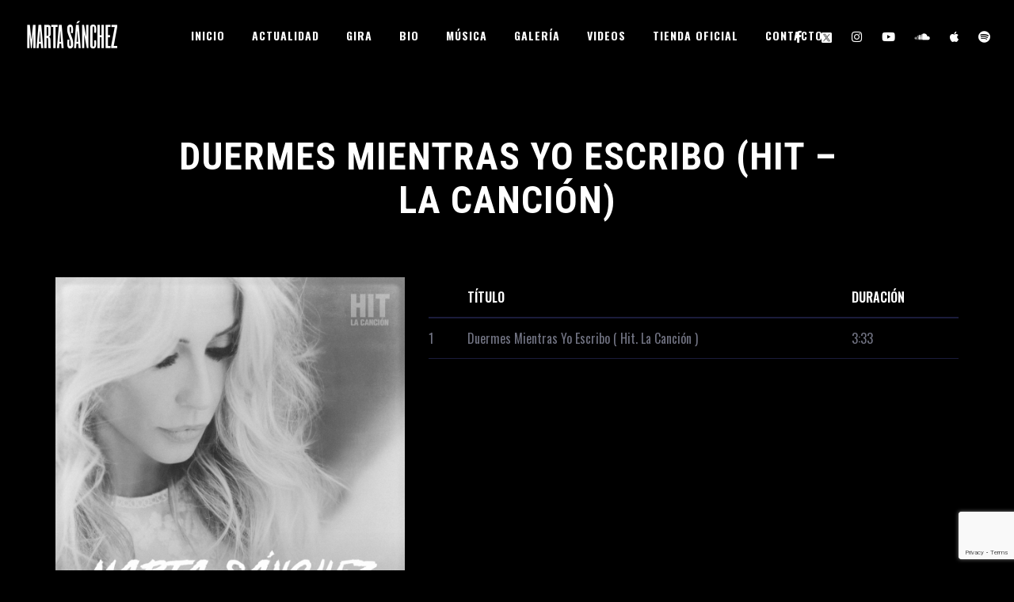

--- FILE ---
content_type: text/html; charset=UTF-8
request_url: https://martisima.com/js_albums/duermes-mientras-yo-escribo-hit-la-cancion-single/
body_size: 16433
content:
<!DOCTYPE html>
<html lang="es">
<head><meta http-equiv="Content-Type" content="text/html; charset=utf-8">
	<meta name="viewport" content="width=device-width, initial-scale=1, maximum-scale=1">
	<link rel="icon" href="https://martisima.com/wp-content/uploads/2020/03/cropped-icon-Web-1-1-32x32.jpg" sizes="32x32" />
<link rel="icon" href="https://martisima.com/wp-content/uploads/2020/03/cropped-icon-Web-1-1-192x192.jpg" sizes="192x192" />
<link rel="apple-touch-icon" href="https://martisima.com/wp-content/uploads/2020/03/cropped-icon-Web-1-1-180x180.jpg" />
<meta name="msapplication-TileImage" content="https://martisima.com/wp-content/uploads/2020/03/cropped-icon-Web-1-1-270x270.jpg" />
<!-- COOKIES -->
<link rel="stylesheet" href="https://pdcc.gdpr.es/pdcc.min.css">
<script charset="utf-8" src="https://pdcc.gdpr.es/pdcc.min.js"></script>
<script type="text/javascript">
PDCookieConsent.config({
"brand": {
"dev" : true,
"name": "TF SOLUCIONES",
"url" : "https://foroproteccion.es",
"websiteOwner" : ""
},
"cookiePolicyLink": "https://martisima.com/politica-de-cookies/",
"hideModalIn": ["https://martisima.com/politica-de-cookies/"],
"styles": {
"primaryButton": {
"bgColor" : "#A1FFA1",
"txtColor": "#036900"
},
"secondaryButton": {
"bgColor" : "#EEEEEE",
"txtColor": "#333333"
}
}
});
</script>
	
	
	
<!-- Quantcast Choice. Consent Manager Tag -->
<script type="text/javascript" async=true>
    var elem = document.createElement('script');
    elem.src = 'https://quantcast.mgr.consensu.org/cmp.js';
    elem.async = true;
    elem.type = "text/javascript";
    var scpt = document.getElementsByTagName('script')[0];
    scpt.parentNode.insertBefore(elem, scpt);
    (function() {
    var gdprAppliesGlobally = false;
    function addFrame() {
        if (!window.frames['__cmpLocator']) {
        if (document.body) {
            var body = document.body,
                iframe = document.createElement('iframe');
            iframe.style = 'display:none';
            iframe.name = '__cmpLocator';
            body.appendChild(iframe);
        } else {
            // In the case where this stub is located in the head,
            // this allows us to inject the iframe more quickly than
            // relying on DOMContentLoaded or other events.
            setTimeout(addFrame, 5);
        }
        }
    }
    addFrame();
    function cmpMsgHandler(event) {
        var msgIsString = typeof event.data === "string";
        var json;
        if(msgIsString) {
        json = event.data.indexOf("__cmpCall") != -1 ? JSON.parse(event.data) : {};
        } else {
        json = event.data;
        }
        if (json.__cmpCall) {
        var i = json.__cmpCall;
        window.__cmp(i.command, i.parameter, function(retValue, success) {
            var returnMsg = {"__cmpReturn": {
            "returnValue": retValue,
            "success": success,
            "callId": i.callId
            }};
            event.source.postMessage(msgIsString ?
            JSON.stringify(returnMsg) : returnMsg, '*');
        });
        }
    }
    window.__cmp = function (c) {
        var b = arguments;
        if (!b.length) {
        return __cmp.a;
        }
        else if (b[0] === 'ping') {
        b[2]({"gdprAppliesGlobally": gdprAppliesGlobally,
            "cmpLoaded": false}, true);
        } else if (c == '__cmp')
        return false;
        else {
        if (typeof __cmp.a === 'undefined') {
            __cmp.a = [];
        }
        __cmp.a.push([].slice.apply(b));
        }
    }
    window.__cmp.gdprAppliesGlobally = gdprAppliesGlobally;
    window.__cmp.msgHandler = cmpMsgHandler;
    if (window.addEventListener) {
        window.addEventListener('message', cmpMsgHandler, false);
    }
    else {
        window.attachEvent('onmessage', cmpMsgHandler);
    }
    })();
    window.__cmp('init', {
    		'Language': 'es',
		'Initial Screen Title Text': 'Tu privacidad es importante para nosotros',
		'Initial Screen Reject Button Text': 'NO ACEPTO',
		'Initial Screen Accept Button Text': 'ACEPTO',
		'Initial Screen Purpose Link Text': 'Mostrar objetivos',
		'Purpose Screen Title Text': 'Tu privacidad es importante para nosotros',
		'Purpose Screen Body Text': 'Puede establecer sus preferencias de consentimiento y determinar cómo desea que se utilicen sus datos según los fines que se detallan a continuación. Puede establecer sus preferencias con respecto a nosotros independientemente de las de los socios externos. Cada objetivo tiene una descripción para que sepa cómo nosotros y los socios usamos sus datos.',
		'Purpose Screen Vendor Link Text': 'Visualizza i fornitori',
		'Purpose Screen Cancel Button Text': 'Cancelar',
		'Purpose Screen Save and Exit Button Text': 'Guardar y salir',
		'Vendor Screen Title Text': 'Tu privacidad es importante para nosotros',
		'Vendor Screen Body Text': 'Puede configurar las preferencias de consentimiento para los terceros externos individuales con los que trabajamos a continuación. Expanda cada elemento de la lista de la compañía para ver para qué fines usan los datos para ayudarlo a tomar sus decisiones. En algunos casos, las compañías pueden usar sus datos sin pedir su consentimiento en función de sus intereses legítimos. Puede hacer clic en los enlaces de sus políticas de privacidad para obtener más información y para objetar dicho procesamiento.',
		'Vendor Screen Accept All Button Text': 'ACEPTAR TODO',
		'Vendor Screen Reject All Button Text': 'RECHAZAR TODO',
		'Vendor Screen Purposes Link Text': 'Volver a los propósitos',
		'Vendor Screen Cancel Button Text': 'Cancelar',
		'Vendor Screen Save and Exit Button Text': 'Guardar y salir',
		'Initial Screen Body Text': 'Nosotros y nuestros socios utilizamos tecnologías, como las cookies, y procesamos datos personales, como las direcciones IP y los identificadores de cookies, para personalizar los anuncios y el contenido según sus intereses, medir el rendimiento de los anuncios y el contenido y obtener información sobre las audiencias que vieron los anuncios y el contenido. Haga clic a continuación para autorizar el uso de esta tecnología y el procesamiento de sus datos personales para estos fines. Puede cambiar de opinión y cambiar sus opciones de consentimiento en cualquier momento al regresar a este sitio.',
		'Initial Screen Body Text Option': 1,
		'Publisher Name': 'Marta Sanchez',
		'Publisher Logo': 'https://martisima.com/wp-content/uploads/2020/03/logo_marta_sanchez_black.png',
		'Publisher Purpose IDs': [1,2,3,4,5],
		'Post Consent Page': 'https://www.facebook.com/MartaSanchezOficial',
		'Consent Scope': 'service',
    });
</script>
<!-- Global site tag (gtag.js) - Google Analytics -->
<script async src="https://www.googletagmanager.com/gtag/js?id=UA-159051865-1"></script>
<script>
  window.dataLayer = window.dataLayer || [];
  function gtag(){dataLayer.push(arguments);}
  gtag('js', new Date());

  gtag('config', 'UA-159051865-1');
</script>
	<meta name='robots' content='index, follow, max-image-preview:large, max-snippet:-1, max-video-preview:-1' />

	<!-- This site is optimized with the Yoast SEO plugin v24.7 - https://yoast.com/wordpress/plugins/seo/ -->
	<title>DUERMES MIENTRAS YO ESCRIBO (HIT - LA CANCIÓN) - Marta Sánchez</title>
	<link rel="canonical" href="https://martisima.com/js_albums/duermes-mientras-yo-escribo-hit-la-cancion-single/" />
	<meta property="og:locale" content="es_ES" />
	<meta property="og:type" content="article" />
	<meta property="og:title" content="DUERMES MIENTRAS YO ESCRIBO (HIT - LA CANCIÓN) - Marta Sánchez" />
	<meta property="og:description" content="TÍTULO DURACIÓN 1 Duermes Mientras Yo Escribo ( Hit. La Canción ) 3:33 &nbsp;" />
	<meta property="og:url" content="https://martisima.com/js_albums/duermes-mientras-yo-escribo-hit-la-cancion-single/" />
	<meta property="og:site_name" content="Marta Sánchez" />
	<meta property="article:publisher" content="https://www.facebook.com/MartaSanchezOficial" />
	<meta property="article:modified_time" content="2025-05-28T00:14:44+00:00" />
	<meta property="og:image" content="https://martisima.com/wp-content/uploads/2020/03/Marta-Sánchez-Duermes-mientras-yo-escribo.jpg" />
	<meta property="og:image:width" content="1400" />
	<meta property="og:image:height" content="1400" />
	<meta property="og:image:type" content="image/jpeg" />
	<meta name="twitter:card" content="summary_large_image" />
	<meta name="twitter:site" content="@martisima_soyyo" />
	<meta name="twitter:label1" content="Tiempo de lectura" />
	<meta name="twitter:data1" content="1 minuto" />
	<script type="application/ld+json" class="yoast-schema-graph">{"@context":"https://schema.org","@graph":[{"@type":"WebPage","@id":"https://martisima.com/js_albums/duermes-mientras-yo-escribo-hit-la-cancion-single/","url":"https://martisima.com/js_albums/duermes-mientras-yo-escribo-hit-la-cancion-single/","name":"DUERMES MIENTRAS YO ESCRIBO (HIT - LA CANCIÓN) - Marta Sánchez","isPartOf":{"@id":"https://martisima.com/#website"},"primaryImageOfPage":{"@id":"https://martisima.com/js_albums/duermes-mientras-yo-escribo-hit-la-cancion-single/#primaryimage"},"image":{"@id":"https://martisima.com/js_albums/duermes-mientras-yo-escribo-hit-la-cancion-single/#primaryimage"},"thumbnailUrl":"https://martisima.com/wp-content/uploads/2020/03/Marta-Sánchez-Duermes-mientras-yo-escribo.jpg","datePublished":"2020-03-24T21:28:09+00:00","dateModified":"2025-05-28T00:14:44+00:00","breadcrumb":{"@id":"https://martisima.com/js_albums/duermes-mientras-yo-escribo-hit-la-cancion-single/#breadcrumb"},"inLanguage":"es","potentialAction":[{"@type":"ReadAction","target":["https://martisima.com/js_albums/duermes-mientras-yo-escribo-hit-la-cancion-single/"]}]},{"@type":"ImageObject","inLanguage":"es","@id":"https://martisima.com/js_albums/duermes-mientras-yo-escribo-hit-la-cancion-single/#primaryimage","url":"https://martisima.com/wp-content/uploads/2020/03/Marta-Sánchez-Duermes-mientras-yo-escribo.jpg","contentUrl":"https://martisima.com/wp-content/uploads/2020/03/Marta-Sánchez-Duermes-mientras-yo-escribo.jpg","width":1400,"height":1400,"caption":"Marta Sánchez Duermes mientras yo escribo"},{"@type":"BreadcrumbList","@id":"https://martisima.com/js_albums/duermes-mientras-yo-escribo-hit-la-cancion-single/#breadcrumb","itemListElement":[{"@type":"ListItem","position":1,"name":"Portada","item":"https://martisima.com/"},{"@type":"ListItem","position":2,"name":"DUERMES MIENTRAS YO ESCRIBO (HIT &#8211; LA CANCIÓN)"}]},{"@type":"WebSite","@id":"https://martisima.com/#website","url":"https://martisima.com/","name":"Marta Sánchez","description":"Web Oficial","publisher":{"@id":"https://martisima.com/#organization"},"potentialAction":[{"@type":"SearchAction","target":{"@type":"EntryPoint","urlTemplate":"https://martisima.com/?s={search_term_string}"},"query-input":{"@type":"PropertyValueSpecification","valueRequired":true,"valueName":"search_term_string"}}],"inLanguage":"es"},{"@type":"Organization","@id":"https://martisima.com/#organization","name":"Marta Sanchez Oficial","url":"https://martisima.com/","logo":{"@type":"ImageObject","inLanguage":"es","@id":"https://martisima.com/#/schema/logo/image/","url":"https://martisima.com/wp-content/uploads/2020/03/icon-Web-1.jpg","contentUrl":"https://martisima.com/wp-content/uploads/2020/03/icon-Web-1.jpg","width":512,"height":512,"caption":"Marta Sanchez Oficial"},"image":{"@id":"https://martisima.com/#/schema/logo/image/"},"sameAs":["https://www.facebook.com/MartaSanchezOficial","https://x.com/martisima_soyyo","https://www.instagram.com/martisimasanchez/","https://www.youtube.com/user/MARTISIMAwebOFICIAL"]}]}</script>
	<!-- / Yoast SEO plugin. -->


<link rel='dns-prefetch' href='//fonts.googleapis.com' />
<link rel="alternate" type="application/rss+xml" title="Marta Sánchez &raquo; Feed" href="https://martisima.com/feed/" />
<link rel="alternate" type="application/rss+xml" title="Marta Sánchez &raquo; Feed de los comentarios" href="https://martisima.com/comments/feed/" />
<link rel="alternate" title="oEmbed (JSON)" type="application/json+oembed" href="https://martisima.com/wp-json/oembed/1.0/embed?url=https%3A%2F%2Fmartisima.com%2Fjs_albums%2Fduermes-mientras-yo-escribo-hit-la-cancion-single%2F" />
<link rel="alternate" title="oEmbed (XML)" type="text/xml+oembed" href="https://martisima.com/wp-json/oembed/1.0/embed?url=https%3A%2F%2Fmartisima.com%2Fjs_albums%2Fduermes-mientras-yo-escribo-hit-la-cancion-single%2F&#038;format=xml" />

	<meta property="og:title" content="DUERMES MIENTRAS YO ESCRIBO (HIT &#8211; LA CANCIÓN)"/>
    <meta property="og:type" content="article"/>
    <meta property="og:url" content="https://martisima.com/js_albums/duermes-mientras-yo-escribo-hit-la-cancion-single/"/>
    <meta property="og:site_name" content="Marta Sánchez"/>

     <meta property="og:image" content="https://martisima.com/wp-content/uploads/2020/03/Marta-Sánchez-Duermes-mientras-yo-escribo-300x300.jpg"/> <style id='wp-img-auto-sizes-contain-inline-css' type='text/css'>
img:is([sizes=auto i],[sizes^="auto," i]){contain-intrinsic-size:3000px 1500px}
/*# sourceURL=wp-img-auto-sizes-contain-inline-css */
</style>
<style id='wp-emoji-styles-inline-css' type='text/css'>

	img.wp-smiley, img.emoji {
		display: inline !important;
		border: none !important;
		box-shadow: none !important;
		height: 1em !important;
		width: 1em !important;
		margin: 0 0.07em !important;
		vertical-align: -0.1em !important;
		background: none !important;
		padding: 0 !important;
	}
/*# sourceURL=wp-emoji-styles-inline-css */
</style>
<style id='wp-block-library-inline-css' type='text/css'>
:root{--wp-block-synced-color:#7a00df;--wp-block-synced-color--rgb:122,0,223;--wp-bound-block-color:var(--wp-block-synced-color);--wp-editor-canvas-background:#ddd;--wp-admin-theme-color:#007cba;--wp-admin-theme-color--rgb:0,124,186;--wp-admin-theme-color-darker-10:#006ba1;--wp-admin-theme-color-darker-10--rgb:0,107,160.5;--wp-admin-theme-color-darker-20:#005a87;--wp-admin-theme-color-darker-20--rgb:0,90,135;--wp-admin-border-width-focus:2px}@media (min-resolution:192dpi){:root{--wp-admin-border-width-focus:1.5px}}.wp-element-button{cursor:pointer}:root .has-very-light-gray-background-color{background-color:#eee}:root .has-very-dark-gray-background-color{background-color:#313131}:root .has-very-light-gray-color{color:#eee}:root .has-very-dark-gray-color{color:#313131}:root .has-vivid-green-cyan-to-vivid-cyan-blue-gradient-background{background:linear-gradient(135deg,#00d084,#0693e3)}:root .has-purple-crush-gradient-background{background:linear-gradient(135deg,#34e2e4,#4721fb 50%,#ab1dfe)}:root .has-hazy-dawn-gradient-background{background:linear-gradient(135deg,#faaca8,#dad0ec)}:root .has-subdued-olive-gradient-background{background:linear-gradient(135deg,#fafae1,#67a671)}:root .has-atomic-cream-gradient-background{background:linear-gradient(135deg,#fdd79a,#004a59)}:root .has-nightshade-gradient-background{background:linear-gradient(135deg,#330968,#31cdcf)}:root .has-midnight-gradient-background{background:linear-gradient(135deg,#020381,#2874fc)}:root{--wp--preset--font-size--normal:16px;--wp--preset--font-size--huge:42px}.has-regular-font-size{font-size:1em}.has-larger-font-size{font-size:2.625em}.has-normal-font-size{font-size:var(--wp--preset--font-size--normal)}.has-huge-font-size{font-size:var(--wp--preset--font-size--huge)}.has-text-align-center{text-align:center}.has-text-align-left{text-align:left}.has-text-align-right{text-align:right}.has-fit-text{white-space:nowrap!important}#end-resizable-editor-section{display:none}.aligncenter{clear:both}.items-justified-left{justify-content:flex-start}.items-justified-center{justify-content:center}.items-justified-right{justify-content:flex-end}.items-justified-space-between{justify-content:space-between}.screen-reader-text{border:0;clip-path:inset(50%);height:1px;margin:-1px;overflow:hidden;padding:0;position:absolute;width:1px;word-wrap:normal!important}.screen-reader-text:focus{background-color:#ddd;clip-path:none;color:#444;display:block;font-size:1em;height:auto;left:5px;line-height:normal;padding:15px 23px 14px;text-decoration:none;top:5px;width:auto;z-index:100000}html :where(.has-border-color){border-style:solid}html :where([style*=border-top-color]){border-top-style:solid}html :where([style*=border-right-color]){border-right-style:solid}html :where([style*=border-bottom-color]){border-bottom-style:solid}html :where([style*=border-left-color]){border-left-style:solid}html :where([style*=border-width]){border-style:solid}html :where([style*=border-top-width]){border-top-style:solid}html :where([style*=border-right-width]){border-right-style:solid}html :where([style*=border-bottom-width]){border-bottom-style:solid}html :where([style*=border-left-width]){border-left-style:solid}html :where(img[class*=wp-image-]){height:auto;max-width:100%}:where(figure){margin:0 0 1em}html :where(.is-position-sticky){--wp-admin--admin-bar--position-offset:var(--wp-admin--admin-bar--height,0px)}@media screen and (max-width:600px){html :where(.is-position-sticky){--wp-admin--admin-bar--position-offset:0px}}

/*# sourceURL=wp-block-library-inline-css */
</style><style id='global-styles-inline-css' type='text/css'>
:root{--wp--preset--aspect-ratio--square: 1;--wp--preset--aspect-ratio--4-3: 4/3;--wp--preset--aspect-ratio--3-4: 3/4;--wp--preset--aspect-ratio--3-2: 3/2;--wp--preset--aspect-ratio--2-3: 2/3;--wp--preset--aspect-ratio--16-9: 16/9;--wp--preset--aspect-ratio--9-16: 9/16;--wp--preset--color--black: #000000;--wp--preset--color--cyan-bluish-gray: #abb8c3;--wp--preset--color--white: #ffffff;--wp--preset--color--pale-pink: #f78da7;--wp--preset--color--vivid-red: #cf2e2e;--wp--preset--color--luminous-vivid-orange: #ff6900;--wp--preset--color--luminous-vivid-amber: #fcb900;--wp--preset--color--light-green-cyan: #7bdcb5;--wp--preset--color--vivid-green-cyan: #00d084;--wp--preset--color--pale-cyan-blue: #8ed1fc;--wp--preset--color--vivid-cyan-blue: #0693e3;--wp--preset--color--vivid-purple: #9b51e0;--wp--preset--gradient--vivid-cyan-blue-to-vivid-purple: linear-gradient(135deg,rgb(6,147,227) 0%,rgb(155,81,224) 100%);--wp--preset--gradient--light-green-cyan-to-vivid-green-cyan: linear-gradient(135deg,rgb(122,220,180) 0%,rgb(0,208,130) 100%);--wp--preset--gradient--luminous-vivid-amber-to-luminous-vivid-orange: linear-gradient(135deg,rgb(252,185,0) 0%,rgb(255,105,0) 100%);--wp--preset--gradient--luminous-vivid-orange-to-vivid-red: linear-gradient(135deg,rgb(255,105,0) 0%,rgb(207,46,46) 100%);--wp--preset--gradient--very-light-gray-to-cyan-bluish-gray: linear-gradient(135deg,rgb(238,238,238) 0%,rgb(169,184,195) 100%);--wp--preset--gradient--cool-to-warm-spectrum: linear-gradient(135deg,rgb(74,234,220) 0%,rgb(151,120,209) 20%,rgb(207,42,186) 40%,rgb(238,44,130) 60%,rgb(251,105,98) 80%,rgb(254,248,76) 100%);--wp--preset--gradient--blush-light-purple: linear-gradient(135deg,rgb(255,206,236) 0%,rgb(152,150,240) 100%);--wp--preset--gradient--blush-bordeaux: linear-gradient(135deg,rgb(254,205,165) 0%,rgb(254,45,45) 50%,rgb(107,0,62) 100%);--wp--preset--gradient--luminous-dusk: linear-gradient(135deg,rgb(255,203,112) 0%,rgb(199,81,192) 50%,rgb(65,88,208) 100%);--wp--preset--gradient--pale-ocean: linear-gradient(135deg,rgb(255,245,203) 0%,rgb(182,227,212) 50%,rgb(51,167,181) 100%);--wp--preset--gradient--electric-grass: linear-gradient(135deg,rgb(202,248,128) 0%,rgb(113,206,126) 100%);--wp--preset--gradient--midnight: linear-gradient(135deg,rgb(2,3,129) 0%,rgb(40,116,252) 100%);--wp--preset--font-size--small: 13px;--wp--preset--font-size--medium: 20px;--wp--preset--font-size--large: 36px;--wp--preset--font-size--x-large: 42px;--wp--preset--spacing--20: 0.44rem;--wp--preset--spacing--30: 0.67rem;--wp--preset--spacing--40: 1rem;--wp--preset--spacing--50: 1.5rem;--wp--preset--spacing--60: 2.25rem;--wp--preset--spacing--70: 3.38rem;--wp--preset--spacing--80: 5.06rem;--wp--preset--shadow--natural: 6px 6px 9px rgba(0, 0, 0, 0.2);--wp--preset--shadow--deep: 12px 12px 50px rgba(0, 0, 0, 0.4);--wp--preset--shadow--sharp: 6px 6px 0px rgba(0, 0, 0, 0.2);--wp--preset--shadow--outlined: 6px 6px 0px -3px rgb(255, 255, 255), 6px 6px rgb(0, 0, 0);--wp--preset--shadow--crisp: 6px 6px 0px rgb(0, 0, 0);}:where(.is-layout-flex){gap: 0.5em;}:where(.is-layout-grid){gap: 0.5em;}body .is-layout-flex{display: flex;}.is-layout-flex{flex-wrap: wrap;align-items: center;}.is-layout-flex > :is(*, div){margin: 0;}body .is-layout-grid{display: grid;}.is-layout-grid > :is(*, div){margin: 0;}:where(.wp-block-columns.is-layout-flex){gap: 2em;}:where(.wp-block-columns.is-layout-grid){gap: 2em;}:where(.wp-block-post-template.is-layout-flex){gap: 1.25em;}:where(.wp-block-post-template.is-layout-grid){gap: 1.25em;}.has-black-color{color: var(--wp--preset--color--black) !important;}.has-cyan-bluish-gray-color{color: var(--wp--preset--color--cyan-bluish-gray) !important;}.has-white-color{color: var(--wp--preset--color--white) !important;}.has-pale-pink-color{color: var(--wp--preset--color--pale-pink) !important;}.has-vivid-red-color{color: var(--wp--preset--color--vivid-red) !important;}.has-luminous-vivid-orange-color{color: var(--wp--preset--color--luminous-vivid-orange) !important;}.has-luminous-vivid-amber-color{color: var(--wp--preset--color--luminous-vivid-amber) !important;}.has-light-green-cyan-color{color: var(--wp--preset--color--light-green-cyan) !important;}.has-vivid-green-cyan-color{color: var(--wp--preset--color--vivid-green-cyan) !important;}.has-pale-cyan-blue-color{color: var(--wp--preset--color--pale-cyan-blue) !important;}.has-vivid-cyan-blue-color{color: var(--wp--preset--color--vivid-cyan-blue) !important;}.has-vivid-purple-color{color: var(--wp--preset--color--vivid-purple) !important;}.has-black-background-color{background-color: var(--wp--preset--color--black) !important;}.has-cyan-bluish-gray-background-color{background-color: var(--wp--preset--color--cyan-bluish-gray) !important;}.has-white-background-color{background-color: var(--wp--preset--color--white) !important;}.has-pale-pink-background-color{background-color: var(--wp--preset--color--pale-pink) !important;}.has-vivid-red-background-color{background-color: var(--wp--preset--color--vivid-red) !important;}.has-luminous-vivid-orange-background-color{background-color: var(--wp--preset--color--luminous-vivid-orange) !important;}.has-luminous-vivid-amber-background-color{background-color: var(--wp--preset--color--luminous-vivid-amber) !important;}.has-light-green-cyan-background-color{background-color: var(--wp--preset--color--light-green-cyan) !important;}.has-vivid-green-cyan-background-color{background-color: var(--wp--preset--color--vivid-green-cyan) !important;}.has-pale-cyan-blue-background-color{background-color: var(--wp--preset--color--pale-cyan-blue) !important;}.has-vivid-cyan-blue-background-color{background-color: var(--wp--preset--color--vivid-cyan-blue) !important;}.has-vivid-purple-background-color{background-color: var(--wp--preset--color--vivid-purple) !important;}.has-black-border-color{border-color: var(--wp--preset--color--black) !important;}.has-cyan-bluish-gray-border-color{border-color: var(--wp--preset--color--cyan-bluish-gray) !important;}.has-white-border-color{border-color: var(--wp--preset--color--white) !important;}.has-pale-pink-border-color{border-color: var(--wp--preset--color--pale-pink) !important;}.has-vivid-red-border-color{border-color: var(--wp--preset--color--vivid-red) !important;}.has-luminous-vivid-orange-border-color{border-color: var(--wp--preset--color--luminous-vivid-orange) !important;}.has-luminous-vivid-amber-border-color{border-color: var(--wp--preset--color--luminous-vivid-amber) !important;}.has-light-green-cyan-border-color{border-color: var(--wp--preset--color--light-green-cyan) !important;}.has-vivid-green-cyan-border-color{border-color: var(--wp--preset--color--vivid-green-cyan) !important;}.has-pale-cyan-blue-border-color{border-color: var(--wp--preset--color--pale-cyan-blue) !important;}.has-vivid-cyan-blue-border-color{border-color: var(--wp--preset--color--vivid-cyan-blue) !important;}.has-vivid-purple-border-color{border-color: var(--wp--preset--color--vivid-purple) !important;}.has-vivid-cyan-blue-to-vivid-purple-gradient-background{background: var(--wp--preset--gradient--vivid-cyan-blue-to-vivid-purple) !important;}.has-light-green-cyan-to-vivid-green-cyan-gradient-background{background: var(--wp--preset--gradient--light-green-cyan-to-vivid-green-cyan) !important;}.has-luminous-vivid-amber-to-luminous-vivid-orange-gradient-background{background: var(--wp--preset--gradient--luminous-vivid-amber-to-luminous-vivid-orange) !important;}.has-luminous-vivid-orange-to-vivid-red-gradient-background{background: var(--wp--preset--gradient--luminous-vivid-orange-to-vivid-red) !important;}.has-very-light-gray-to-cyan-bluish-gray-gradient-background{background: var(--wp--preset--gradient--very-light-gray-to-cyan-bluish-gray) !important;}.has-cool-to-warm-spectrum-gradient-background{background: var(--wp--preset--gradient--cool-to-warm-spectrum) !important;}.has-blush-light-purple-gradient-background{background: var(--wp--preset--gradient--blush-light-purple) !important;}.has-blush-bordeaux-gradient-background{background: var(--wp--preset--gradient--blush-bordeaux) !important;}.has-luminous-dusk-gradient-background{background: var(--wp--preset--gradient--luminous-dusk) !important;}.has-pale-ocean-gradient-background{background: var(--wp--preset--gradient--pale-ocean) !important;}.has-electric-grass-gradient-background{background: var(--wp--preset--gradient--electric-grass) !important;}.has-midnight-gradient-background{background: var(--wp--preset--gradient--midnight) !important;}.has-small-font-size{font-size: var(--wp--preset--font-size--small) !important;}.has-medium-font-size{font-size: var(--wp--preset--font-size--medium) !important;}.has-large-font-size{font-size: var(--wp--preset--font-size--large) !important;}.has-x-large-font-size{font-size: var(--wp--preset--font-size--x-large) !important;}
/*# sourceURL=global-styles-inline-css */
</style>

<style id='classic-theme-styles-inline-css' type='text/css'>
/*! This file is auto-generated */
.wp-block-button__link{color:#fff;background-color:#32373c;border-radius:9999px;box-shadow:none;text-decoration:none;padding:calc(.667em + 2px) calc(1.333em + 2px);font-size:1.125em}.wp-block-file__button{background:#32373c;color:#fff;text-decoration:none}
/*# sourceURL=/wp-includes/css/classic-themes.min.css */
</style>
<link rel='stylesheet' id='contact-form-7-css' href='https://martisima.com/wp-content/plugins/contact-form-7/includes/css/styles.css?ver=6.0.5' type='text/css' media='all' />
<link rel='stylesheet' id='rs-plugin-settings-css' href='https://martisima.com/wp-content/plugins/revslider/public/assets/css/rs6.css?ver=6.1.8' type='text/css' media='all' />
<style id='rs-plugin-settings-inline-css' type='text/css'>
#rs-demo-id {}
/*# sourceURL=rs-plugin-settings-inline-css */
</style>
<link rel='stylesheet' id='wcs-timetable-css' href='https://martisima.com/wp-content/plugins/weekly-class/assets/front/css/timetable.css?ver=2.5.17' type='text/css' media='all' />
<style id='wcs-timetable-inline-css' type='text/css'>
.wcs-single__action .wcs-btn--action{color:rgba( 255,255,255,1);background-color:#BD322C}
/*# sourceURL=wcs-timetable-inline-css */
</style>
<link rel='stylesheet' id='slide-swp-style-css' href='https://martisima.com/wp-content/themes/slide/style.css?ver=6.9' type='text/css' media='all' />
<link rel='stylesheet' id='default_fonts-css' href='https://martisima.com/wp-content/themes/slide/core/css/fonts/default_fonts.css?ver=6.9' type='text/css' media='all' />
<style id='default_fonts-inline-css' type='text/css'>

				body, textarea {
					font-family: Oswald, sans-serif;
				}

				#logo, h1, h2, h3, h4, h5, h6 {
					font-family: Roboto Condensed, sans-serif;
				}
			
/*# sourceURL=default_fonts-inline-css */
</style>
<link rel='stylesheet' id='slide-fonts-css' href='https://fonts.googleapis.com/css?family=Oswald%3A200%2C300%2C400%2C500%2C600%2C700%7CRoboto+Condensed%3A300%2C400%2C700&#038;subset=latin%2Clatin-ext&#038;ver=6.9' type='text/css' media='all' />
<link rel='stylesheet' id='slide-swp-color-scheme-css' href='https://martisima.com/wp-content/themes/slide/core/css/white_on_black.css?ver=6.9' type='text/css' media='all' />
<link rel='stylesheet' id='slide-swp-menu-css' href='https://martisima.com/wp-content/themes/slide/core/css/menu/centered_menu.css?ver=6.9' type='text/css' media='all' />
<link rel='stylesheet' id='lightbox-css' href='https://martisima.com/wp-content/themes/slide/assets/lightbox2/css/lightbox.css?ver=6.9' type='text/css' media='all' />
<link rel='stylesheet' id='font-awesome-5.0.8-css' href='https://martisima.com/wp-content/themes/slide/assets/font-awesome-5.0.8/css/font-awesome.min.css?ver=5.0.8' type='text/css' media='all' />
<link rel='stylesheet' id='hunter-river-font-css' href='https://martisima.com/wp-content/themes/slide/assets/hunter-river-font/css/hunter-river.css?ver=6.9' type='text/css' media='all' />
<link rel='stylesheet' id='coco-font-css' href='https://martisima.com/wp-content/themes/slide/assets/coco-font/css/coco-font.css?ver=6.9' type='text/css' media='all' />
<link rel='stylesheet' id='linearicons-css' href='https://martisima.com/wp-content/themes/slide/assets/linearicons/linear_style.css?ver=6.9' type='text/css' media='all' />
<link rel='stylesheet' id='justified-gallery-css' href='https://martisima.com/wp-content/themes/slide/assets/justifiedGallery/css/justifiedGallery.min.css?ver=6.9' type='text/css' media='all' />
<link rel='stylesheet' id='unslider-css' href='https://martisima.com/wp-content/themes/slide/assets/unslider/unslider.css?ver=6.9' type='text/css' media='all' />
<link rel='stylesheet' id='newsletter-css' href='https://martisima.com/wp-content/plugins/newsletter/style.css?ver=8.7.5' type='text/css' media='all' />
<script type="text/javascript" src="https://martisima.com/wp-includes/js/jquery/jquery.min.js?ver=3.7.1" id="jquery-core-js"></script>
<script type="text/javascript" src="https://martisima.com/wp-includes/js/jquery/jquery-migrate.min.js?ver=3.4.1" id="jquery-migrate-js"></script>
<script type="text/javascript" src="https://martisima.com/wp-content/plugins/revslider/public/assets/js/revolution.tools.min.js?ver=6.0" id="tp-tools-js"></script>
<script type="text/javascript" src="https://martisima.com/wp-content/plugins/revslider/public/assets/js/rs6.min.js?ver=6.1.8" id="revmin-js"></script>
<link rel="https://api.w.org/" href="https://martisima.com/wp-json/" /><link rel="EditURI" type="application/rsd+xml" title="RSD" href="https://martisima.com/xmlrpc.php?rsd" />
<meta name="generator" content="WordPress 6.9" />
<link rel='shortlink' href='https://martisima.com/?p=3494' />
<style type="text/css" media="all" id="wcs_styles"></style>		<!--Customizer CSS-->
		<style type="text/css">

						a:hover, #swp_side_menu a:hover, .vibrant_color, .lc_vibrant_color, .heading_area_subtitle h2, #sidebar a:hover, #sidebar .widget.widget_recent_comments  a:hover, 
			.footer_w_social_icon a:hover, h3.video_title:hover, .lc_reviewer_name,
			.lc_blog_masonry_brick:hover .masonry_post_title, input[type="submit"].at_news_button_entry:hover, .swp_cf_error, .form_result_error, .album_featured_text,
			i.before_song, blockquote cite a, .woocommerce-info::before, .woocommerce ul.products li.product .price, .woocommerce div.product p.price, .woocommerce-message::before,
			.woocommerce form .form-row .required, .ec_timer_entry, .lc_footer_sidebar.white_on_black a:hover, .lc_footer_sidebar.black_on_white a:hover,
			.wp-caption-text a, .transparent_bg .ec_user_text, .transparent_bg a.ec_title_link,
			.wp-block-separator.is-style-dots:before, .swp_ev_month_filter:hover
			{ color: #ff0008; }

						.cart-contents-count, #commentform input#submit:hover, .single_video_item:hover i, .event_buy_btn.lc_js_link:hover, 
			.single_event_list:hover .event_buy_btn.lc_js_link, .photo_gallery_overlay, .lc_button:hover, .lc_button.lc_button_fill, .album_overlay, .video_scd_btn_play, .swp_separator_inner, .video_play_btn_scd,
			a.masonry_read_more:hover .swp_before_right_arrow, .swp_player_bottom_inner i.fa-pause, .swp_player_bottom_inner i.fa-play, .player_time_slider,
			input[type="submit"]:hover, .woocommerce span.onsale, .woocommerce a.button:hover, .woocommerce ul.products li:hover > a.button, .woocommerce button.button.alt,
			.woocommerce button.button.alt:hover, .woocommerce #respond input#submit:hover, .woocommerce-cart table.cart input[type="submit"]:hover,
			.woocommerce a.button.alt:hover, .latest_albums_overlay, .swp_event_countdown, .gallery_brick_overlay.gallery_scd_overlay, .woocommerce button.button,
			.woocommerce button.button.alt.disabled, .woocommerce button.button.alt.disabled:hover, .event_card_overlay
			{ background-color: #ff0008; }

						.mobile_navigation ul li.menu-item-has-children::before
			{ border-left-color: #ff0008; }

						
 			#commentform input#submit:hover, .single_video_item:hover i, .event_buy_btn.lc_js_link, .lc_button:hover, .lc_button.lc_button_fill,
 			input[type="submit"]:hover, .woocommerce-info, .woocommerce-message, .woocommerce a.button:hover, .woocommerce ul.products li:hover > a.button, .woocommerce button.button.alt, .woocommerce button.button,
 			.woocommerce #respond input#submit:hover, input.lucille_cf_input:focus, textarea.lucille_cf_input:focus, 
 			hr.wp-block-separator
 			{ border-color: #ff0008 !important; }
						header#lc_page_header .header_inner
			{ background-color: #000000; }

						header#lc_page_header.sticky_enabled
			{ background-color: #000000; }

						#lc_page_header ul.menu > li > a, #lc_page_header .mobile_navigation ul.sub-menu li a, 
			#logo a, .classic_header_icon, .classic_header_icon a, .classic_header_icon a:hover,
			.mobile_menu_icon a, .mobile_menu_icon a:hover, .mobile_menu_icon
			{ color: #ffffff; }

						#lc_page_header .hmb_line
			{ background-color: #ffffff; }


						#lc_page_header ul.menu > li > a:hover
			{ color: #ff0008; }

						#lc_page_header ul.sub-menu li
			{ background-color: #000000; }

						#lc_page_header ul.sub-menu li a
			{ color: #ffffff; }

						#lc_page_header ul.sub-menu li a:hover
			{ color: #ff0008; }

						#lc_page_header ul.menu li.current-menu-item > a, li.current-menu-parent > a, li.current-menu-ancestor > a
			{ color: #ff0008; }

						.header_inner.lc_mobile_menu, .mobile_navigation_container
			{ background-color: #000000; }

						.mobile_navigation ul li
			{ border-bottom-color: #000000; }

						.widget_media_audio .mejs-container .mejs-controls, 
			.widget_media_video  .mejs-container .mejs-controls,
			.lnwidtget_no_featured_img, .gallery_brick_overlay,
			.single_track, .single_track .mejs-container .mejs-controls, 
			article.no_thumbnail.sticky, li.bypostauthor
			{ background-color: #000000; }

			.event_buy_btn.event_sold_out, .event_buy_btn.event_canceled,
			.lc_button.event_sold_out, .lc_button.event_sold_out:hover,
			.lc_button.event_canceled, .lc_button.event_canceled:hover,
			.woocommerce button.button:disabled, .woocommerce button.button:disabled[disabled],
			.woocommerce button.button:disabled:hover, .woocommerce button.button:disabled[disabled]:hover
			{ 
				background-color: #000000;
				border-color: #000000; 
			}

						nav.classic_menu > ul.menu > li > a {
				font-size: 14px;
			}
			
						h1.swp_page_title {
				font-size: 48px;
			}

						h2.swp_page_title {
				font-size: 16px;
			}

		</style>
		<meta name="generator" content="Powered by WPBakery Page Builder - drag and drop page builder for WordPress."/>
  
		<style type="text/css">  
			body, .woocommerce .woocommerce-ordering select option, .woocommerce div.product form.cart .variations select option { background-color: #000000; }  
		</style>  
		<meta name="generator" content="Powered by Slider Revolution 6.1.8 - responsive, Mobile-Friendly Slider Plugin for WordPress with comfortable drag and drop interface." />
<link rel="icon" href="https://martisima.com/wp-content/uploads/2020/03/cropped-icon-Web-1-1-32x32.jpg" sizes="32x32" />
<link rel="icon" href="https://martisima.com/wp-content/uploads/2020/03/cropped-icon-Web-1-1-192x192.jpg" sizes="192x192" />
<link rel="apple-touch-icon" href="https://martisima.com/wp-content/uploads/2020/03/cropped-icon-Web-1-1-180x180.jpg" />
<meta name="msapplication-TileImage" content="https://martisima.com/wp-content/uploads/2020/03/cropped-icon-Web-1-1-270x270.jpg" />
<script type="text/javascript">function setREVStartSize(e){			
			try {								
				var pw = document.getElementById(e.c).parentNode.offsetWidth,
					newh;
				pw = pw===0 || isNaN(pw) ? window.innerWidth : pw;
				e.tabw = e.tabw===undefined ? 0 : parseInt(e.tabw);
				e.thumbw = e.thumbw===undefined ? 0 : parseInt(e.thumbw);
				e.tabh = e.tabh===undefined ? 0 : parseInt(e.tabh);
				e.thumbh = e.thumbh===undefined ? 0 : parseInt(e.thumbh);
				e.tabhide = e.tabhide===undefined ? 0 : parseInt(e.tabhide);
				e.thumbhide = e.thumbhide===undefined ? 0 : parseInt(e.thumbhide);
				e.mh = e.mh===undefined || e.mh=="" || e.mh==="auto" ? 0 : parseInt(e.mh,0);		
				if(e.layout==="fullscreen" || e.l==="fullscreen") 						
					newh = Math.max(e.mh,window.innerHeight);				
				else{					
					e.gw = Array.isArray(e.gw) ? e.gw : [e.gw];
					for (var i in e.rl) if (e.gw[i]===undefined || e.gw[i]===0) e.gw[i] = e.gw[i-1];					
					e.gh = e.el===undefined || e.el==="" || (Array.isArray(e.el) && e.el.length==0)? e.gh : e.el;
					e.gh = Array.isArray(e.gh) ? e.gh : [e.gh];
					for (var i in e.rl) if (e.gh[i]===undefined || e.gh[i]===0) e.gh[i] = e.gh[i-1];
										
					var nl = new Array(e.rl.length),
						ix = 0,						
						sl;					
					e.tabw = e.tabhide>=pw ? 0 : e.tabw;
					e.thumbw = e.thumbhide>=pw ? 0 : e.thumbw;
					e.tabh = e.tabhide>=pw ? 0 : e.tabh;
					e.thumbh = e.thumbhide>=pw ? 0 : e.thumbh;					
					for (var i in e.rl) nl[i] = e.rl[i]<window.innerWidth ? 0 : e.rl[i];
					sl = nl[0];									
					for (var i in nl) if (sl>nl[i] && nl[i]>0) { sl = nl[i]; ix=i;}															
					var m = pw>(e.gw[ix]+e.tabw+e.thumbw) ? 1 : (pw-(e.tabw+e.thumbw)) / (e.gw[ix]);					

					newh =  (e.type==="carousel" && e.justify==="true" ? e.gh[ix] : (e.gh[ix] * m)) + (e.tabh + e.thumbh);
				}			
				
				if(window.rs_init_css===undefined) window.rs_init_css = document.head.appendChild(document.createElement("style"));					
				document.getElementById(e.c).height = newh;
				window.rs_init_css.innerHTML += "#"+e.c+"_wrapper { height: "+newh+"px }";				
			} catch(e){
				console.log("Failure at Presize of Slider:" + e)
			}					   
		  };</script>
		<style type="text/css" id="wp-custom-css">
			.copy_email {font-size:22px !important;}
.cpt_post_meta {
display: none;
}
.gallery_item_date {
display: none;
}

        .qc-cmp-button {
          background-color: #FB3BB0 !important;
          border-color: #FB3BB0 !important;
        }
        .qc-cmp-button:hover {
          background-color: transparent !important;
          border-color: #FB3BB0 !important;
        }
        .qc-cmp-alt-action,
        .qc-cmp-link {
          color: #FB3BB0 !important;
        }
        .qc-cmp-button.qc-cmp-secondary-button:hover
         {
          border-color: transparent !important;
          background-color: #FB3BB0 !important;
        }
        .qc-cmp-button {
          color: #fff !important;
        }
        .qc-cmp-button.qc-cmp-secondary-button {
          border-color: #eee !important;
          background-color: #eee !important;
        }
        .qc-cmp-ui a,
        .qc-cmp-ui .qc-cmp-alt-action,
        .qc-cmp-toggle-status  {
          color: #FB3BB0 !important;
        }
.wpcf7-form.cf7skins input[type="text"], .wpcf7-form.cf7skins input[type="email"], .wpcf7-form.cf7skins input[type="tel"], .wpcf7-form.cf7skins input[type="url"], .wpcf7-form.cf7skins input[type="number"], .wpcf7-form.cf7skins input[type="range"], .wpcf7-form.cf7skins input[type=date], .wpcf7-form.cf7skins input[type=file] {
width: 100%;
border: 1px solid #c0c0c0;
background: transparent !important;
}
.wpcf7-form.cf7skins .wpcf7-textarea {
	width: 100%;
border: 1px solid #c0c0c0;
background: transparent !important;
}
.wpcf7-form.cf7skins .wpcf7-text {
color: #fff!important;
}
.wpcf7-form.cf7skins input[type="submit"] {
margin: 4px 0 0;
color: white!important;
}
div.wpcf7-validation-errors, div.wpcf7-acceptance-missing {
border: 2px solid #FB3BB0 !important;
color: white !important;
}
div.wpcf7-mail-sent-ok {
border: 2px solid #FB3BB0 !important;
color: white !important;
}
.wpcf7-form.cf7skins .wpcf7-textarea {
	color: white !important;
}

.swp_author_meta {
	font-size: 14px;
	letter-spacing: 1px;
	display: none;
}

.swp_cat_meta{
	font-size: 14px;
	letter-spacing: 1px;
	display: none;
}

.lc_content_with_sidebar {
	width: 100%;
}		</style>
		<noscript><style> .wpb_animate_when_almost_visible { opacity: 1; }</style></noscript>	
<!-- Start of Agency360 script -->
<script src="https://app.agency360.io/JavascriptClick/Tracker?cid=1716212" defer></script>
<!-- End of Agency360 script -->	

</head>

<body  class="wp-singular js_albums-template-default single single-js_albums postid-3494 custom-background wp-theme-slide wpb-js-composer js-comp-ver-6.1 vc_responsive">
	<div id="lc_swp_wrapper">
		
<header id="lc_page_header" class="header_centered_menu_logo_left lc_sticky_menu" data-menubg="" data-menucol="">
	<div class="header_inner lc_wide_menu lc_swp_full">
		<div id="logo">
			
					<a href="https://martisima.com" class="global_logo">
						<img src="https://martisima.com/wp-content/uploads/2020/02/logo_marta_sanchez-e1582718246782.png" alt="Marta Sánchez">
					</a>

							</div>

		<div class="classic_header_icons">
						<div class="icons_social_cart">
										
							<div class="classic_header_icon lc_social_icon">
								  <a href="https://www.facebook.com/MartaSanchezOficial" target="_blank">
                            <!-- Ícono estándar para otras redes -->
                <i class="fab fa-facebook-f"></i>
                    </a>
							</div>
												
							<div class="classic_header_icon lc_social_icon">
								  <a href="https://x.com/martisima_soyyo" target="_blank">
                            <!-- Imagen personalizada para X -->
                <img src="https://martisima.com/wp-content/uploads/2025/04/twitter.png" alt="X" style="width:13px; height:auto;top: 2px;position: relative;">
                    </a>
							</div>
												
							<div class="classic_header_icon lc_social_icon">
								  <a href="https://www.instagram.com/martisimasanchez/" target="_blank">
                            <!-- Ícono estándar para otras redes -->
                <i class="fab fa-instagram"></i>
                    </a>
							</div>
												
							<div class="classic_header_icon lc_social_icon">
								  <a href="https://www.youtube.com/channel/UCxHCMctYXvFCfbgqV5616uA" target="_blank">
                            <!-- Ícono estándar para otras redes -->
                <i class="fab fa-youtube"></i>
                    </a>
							</div>
												
							<div class="classic_header_icon lc_social_icon">
								  <a href="https://www.deezer.com/es/artist/74297" target="_blank">
                            <!-- Ícono estándar para otras redes -->
                <i class="fab fa-soundcloud"></i>
                    </a>
							</div>
												
							<div class="classic_header_icon lc_social_icon">
								  <a href="https://itunes.apple.com/es/artist/marta-sanchez/id403243" target="_blank">
                            <!-- Ícono estándar para otras redes -->
                <i class="fab fa-apple"></i>
                    </a>
							</div>
												
							<div class="classic_header_icon lc_social_icon">
								  <a href="https://open.spotify.com/artist/368rTiMKMrz3b03az6B14w?play=true&#038;utm_source=open.spotify.com&#038;utm_medium=open" target="_blank">
                            <!-- Ícono estándar para otras redes -->
                <i class="fab fa-spotify"></i>
                    </a>
							</div>
						
				
							</div>
			
		</div>		

		<nav class="centered_menu_logo_left classic_menu"><ul id="menu-main-menu" class="menu"><li id="menu-item-2965" class="menu-item menu-item-type-post_type menu-item-object-page menu-item-home menu-item-2965"><a href="https://martisima.com/">INICIO</a></li>
<li id="menu-item-3870" class="menu-item menu-item-type-post_type menu-item-object-page menu-item-3870"><a href="https://martisima.com/blog/">ACTUALIDAD</a></li>
<li id="menu-item-3824" class="menu-item menu-item-type-post_type menu-item-object-page menu-item-3824"><a href="https://martisima.com/gira/">GIRA</a></li>
<li id="menu-item-2961" class="menu-item menu-item-type-post_type menu-item-object-page menu-item-2961"><a href="https://martisima.com/bio/">BIO</a></li>
<li id="menu-item-3183" class="menu-item menu-item-type-post_type menu-item-object-page menu-item-has-children menu-item-3183"><a href="https://martisima.com/marta-sanchez/">MÚSICA</a>
<ul class="sub-menu">
	<li id="menu-item-2872" class="menu-item menu-item-type-post_type menu-item-object-page menu-item-2872"><a href="https://martisima.com/marta-sanchez/" title="						">EN SOLITARIO</a></li>
	<li id="menu-item-3190" class="menu-item menu-item-type-post_type menu-item-object-page menu-item-3190"><a href="https://martisima.com/singles/">SINGLES</a></li>
	<li id="menu-item-3173" class="menu-item menu-item-type-post_type menu-item-object-page menu-item-3173"><a href="https://martisima.com/colaboraciones/">COLABORACIONES</a></li>
	<li id="menu-item-3174" class="menu-item menu-item-type-post_type menu-item-object-page menu-item-3174"><a href="https://martisima.com/ole-ole/">OLÉ OLÉ</a></li>
</ul>
</li>
<li id="menu-item-3254" class="menu-item menu-item-type-post_type menu-item-object-page menu-item-3254"><a href="https://martisima.com/galeria/">GALERÍA</a></li>
<li id="menu-item-2875" class="menu-item menu-item-type-post_type menu-item-object-page menu-item-2875"><a href="https://martisima.com/videos/" title="						">VIDEOS</a></li>
<li id="menu-item-3919" class="menu-item menu-item-type-custom menu-item-object-custom menu-item-3919"><a target="_blank" href="https://www.d2fy.es/pages/marta-sanchez">TIENDA OFICIAL</a></li>
<li id="menu-item-2856" class="menu-item menu-item-type-post_type menu-item-object-page menu-item-2856"><a href="https://martisima.com/contacto/" title="						">CONTACTO</a></li>
</ul></nav>	</div>
	
<div class="header_inner lc_mobile_menu lc_swp_full">
	<div id="mobile_logo" class="lc_logo_centered">
		
				<a href="https://martisima.com">
					<img src="https://martisima.com/wp-content/uploads/2020/02/logo_marta_sanchez-e1582718246782.png" alt="Marta Sánchez">
				</a>

						
	</div>

	<div class="creative_right">
		<div class="hmb_menu hmb_mobile">
			<div class="hmb_inner">
				<span class="hmb_line mobile_hmb_line hmb1 transition3 hmb_change"></span>
				<span class="hmb_line mobile_hmb_line hmb2 transition3"></span>
				<span class="hmb_line mobile_hmb_line hmb3 transition3 hmb_change"></span>
			</div>
		</div>

			</div>

	<div class="creative_left">
		<div class="mobile_menu_icon creative_header_icon swp_show_mobile_socials">
			<i class="fas fa-share-alt"></i>
		</div>
		
		<div class="social_profiles_mobile">
						
					<div class="mobile_menu_icon creative_header_icon lc_social_icon mobile_social_icon">
						<a href="https://www.facebook.com/MartaSanchezOficial" target="_blank" class="mobile_menu_icon">
							<i class="fab fa-facebook-f"></i>
						</a>
					</div>
								
					<div class="mobile_menu_icon creative_header_icon lc_social_icon mobile_social_icon">
						<a href="https://x.com/martisima_soyyo" target="_blank" class="mobile_menu_icon">
							<i class="fab fa-twitter"></i>
						</a>
					</div>
								
					<div class="mobile_menu_icon creative_header_icon lc_social_icon mobile_social_icon">
						<a href="https://www.instagram.com/martisimasanchez/" target="_blank" class="mobile_menu_icon">
							<i class="fab fa-instagram"></i>
						</a>
					</div>
								
					<div class="mobile_menu_icon creative_header_icon lc_social_icon mobile_social_icon">
						<a href="https://www.youtube.com/channel/UCxHCMctYXvFCfbgqV5616uA" target="_blank" class="mobile_menu_icon">
							<i class="fab fa-youtube"></i>
						</a>
					</div>
								
					<div class="mobile_menu_icon creative_header_icon lc_social_icon mobile_social_icon">
						<a href="https://www.deezer.com/es/artist/74297" target="_blank" class="mobile_menu_icon">
							<i class="fab fa-soundcloud"></i>
						</a>
					</div>
								
					<div class="mobile_menu_icon creative_header_icon lc_social_icon mobile_social_icon">
						<a href="https://itunes.apple.com/es/artist/marta-sanchez/id403243" target="_blank" class="mobile_menu_icon">
							<i class="fab fa-apple"></i>
						</a>
					</div>
								
					<div class="mobile_menu_icon creative_header_icon lc_social_icon mobile_social_icon">
						<a href="https://open.spotify.com/artist/368rTiMKMrz3b03az6B14w?play=true&#038;utm_source=open.spotify.com&#038;utm_medium=open" target="_blank" class="mobile_menu_icon">
							<i class="fab fa-spotify"></i>
						</a>
					</div>
						</div>

				
	</div>
</div>

<div class="mobile_navigation_container lc_swp_full transition3">
	<nav class="mobile_navigation"><ul id="menu-main-menu-1" class="menu"><li class="menu-item menu-item-type-post_type menu-item-object-page menu-item-home menu-item-2965"><a href="https://martisima.com/">INICIO</a></li>
<li class="menu-item menu-item-type-post_type menu-item-object-page menu-item-3870"><a href="https://martisima.com/blog/">ACTUALIDAD</a></li>
<li class="menu-item menu-item-type-post_type menu-item-object-page menu-item-3824"><a href="https://martisima.com/gira/">GIRA</a></li>
<li class="menu-item menu-item-type-post_type menu-item-object-page menu-item-2961"><a href="https://martisima.com/bio/">BIO</a></li>
<li class="menu-item menu-item-type-post_type menu-item-object-page menu-item-has-children menu-item-3183"><a href="https://martisima.com/marta-sanchez/">MÚSICA</a>
<ul class="sub-menu">
	<li class="menu-item menu-item-type-post_type menu-item-object-page menu-item-2872"><a href="https://martisima.com/marta-sanchez/" title="						">EN SOLITARIO</a></li>
	<li class="menu-item menu-item-type-post_type menu-item-object-page menu-item-3190"><a href="https://martisima.com/singles/">SINGLES</a></li>
	<li class="menu-item menu-item-type-post_type menu-item-object-page menu-item-3173"><a href="https://martisima.com/colaboraciones/">COLABORACIONES</a></li>
	<li class="menu-item menu-item-type-post_type menu-item-object-page menu-item-3174"><a href="https://martisima.com/ole-ole/">OLÉ OLÉ</a></li>
</ul>
</li>
<li class="menu-item menu-item-type-post_type menu-item-object-page menu-item-3254"><a href="https://martisima.com/galeria/">GALERÍA</a></li>
<li class="menu-item menu-item-type-post_type menu-item-object-page menu-item-2875"><a href="https://martisima.com/videos/" title="						">VIDEOS</a></li>
<li class="menu-item menu-item-type-custom menu-item-object-custom menu-item-3919"><a target="_blank" href="https://www.d2fy.es/pages/marta-sanchez">TIENDA OFICIAL</a></li>
<li class="menu-item menu-item-type-post_type menu-item-object-page menu-item-2856"><a href="https://martisima.com/contacto/" title="						">CONTACTO</a></li>
</ul></nav></div>
</header>
<div id="heading_area" class="settings_default">
	
	
	<div class="heading_content_container lc_swp_boxed  has_cpt_tax title_centered swp_page_title">
		<div class="heading_titles_container">
			
			<div class="heading_area_title title_centered swp_page_title">
				<h1 class="title_centered swp_page_title"> DUERMES MIENTRAS YO ESCRIBO (HIT &#8211; LA CANCIÓN) </h1>
			</div>

		</div>

			
					<div class="lc_post_meta lc_cpt_category cpt_post_meta lc_swp_full">
				<span class="meta_entry lc_cpt_category">
					<a href="https://martisima.com/album_category/singles/" rel="tag">SINGLES</a>				</span>
			</div>
			</div>
</div>
		<div id="lc_swp_content" data-minheight="150">
					


			
		
<div class="lc_content_full lc_swp_boxed lc_basic_content_padding">
	<div class="album_left">
		<img width="900" height="900" src="https://martisima.com/wp-content/uploads/2020/03/Marta-Sánchez-Duermes-mientras-yo-escribo-1024x1024.jpg" class="attachment-large size-large wp-post-image" alt="Marta Sánchez Duermes mientras yo escribo" decoding="async" fetchpriority="high" srcset="https://martisima.com/wp-content/uploads/2020/03/Marta-Sánchez-Duermes-mientras-yo-escribo-1024x1024.jpg 1024w, https://martisima.com/wp-content/uploads/2020/03/Marta-Sánchez-Duermes-mientras-yo-escribo-300x300.jpg 300w, https://martisima.com/wp-content/uploads/2020/03/Marta-Sánchez-Duermes-mientras-yo-escribo-150x150.jpg 150w, https://martisima.com/wp-content/uploads/2020/03/Marta-Sánchez-Duermes-mientras-yo-escribo-768x768.jpg 768w, https://martisima.com/wp-content/uploads/2020/03/Marta-Sánchez-Duermes-mientras-yo-escribo.jpg 1400w" sizes="(max-width: 900px) 100vw, 900px" />
		<div class="lc_event_entry after_album_cover">
			<i class="far fa-calendar-alt" aria-hidden="true"></i>
			2015				
		</div>

		<div class="lc_event_entry">
			<i class="fas fa-music" aria-hidden="true"></i>
			MARTA SÁNCHEZ		</div>

				<div class="lc_event_entry">
			<i class="fas fa-tag" aria-hidden="true"></i>
			ENTREARTE		</div>
		
		
		
				<div class="lc_event_entry">
			<span class="album_detail_name">Number of discs:</span>
			1		</div>
		
		<div class="lc_event_entry small_content_padding clearfix">
			
							<div class="album_buy_from">
					<a target="_blank" class="lc_button" href="https://music.apple.com/es/album/duermes-mientras-yo-escribo-hit-la-canci%C3%B3n-single/961113938">
						 Music					</a>
				</div>
			
							<div class="album_buy_from">
					<a target="_blank" class="lc_button" href="https://open.spotify.com/album/3MliMeC8RBz321GG6axlEg?si=Ns0EKxktQMKNK8DppDmxRg">
						SPOTIFY					</a>
				</div>
			
							<div class="album_buy_from">
					<a target="_blank" class="lc_button" href="https://play.google.com/store/music/album/Marta_Sánchez_Duermes_Mientras_Yo_Escribo_Hit_La_C?id=Bke6piq5d3eh6cjbddgz6jokqly&#038;hl=en_US">
						PLAY MUSIC					</a>
				</div>
			
			
					</div>
	</div>


	<div class="album_right">
		<div class="album_tracks"></div>
		<div class="l-row">
<div class="l-column small-7 medium-12 small-valign-top">
<header class="product-header product-header--padded-start album-header" role="banner">
<div class="small-hide medium-show">
<div class="product-header__routes album-header__routes">
<div id="ember252" class="we-share we-share--allows-embed ember-view we-share--header">
<table class="table">
<thead class="table__head table__head--tracklist">
<tr>
<th class="table__head__heading--track-number"></th>
<th class="table__head__heading table__head__heading--title">TÍTULO</th>
<th class="table__head__heading table__head__heading--share"></th>
<th class="table__head__heading table__head__heading--duration">DURACIÓN</th>
</tr>
</thead>
<tbody>
<tr id="ember258" class="table__row we-selectable-item is-available we-selectable-item--allows-interaction ember-view" data-metrics-click="{&quot;actionType&quot;:&quot;preview&quot;,&quot;targetType&quot;:&quot;button&quot;,&quot;targetId&quot;:&quot;961113945&quot;}">
<td class="table__row__track">1</td>
<td class="table__row__name we-selectable-item__link-text">
<div class="table__row__box">
<div class="table__row__titles">
<div class="spread" aria-label="Duermes Mientras Yo Escribo (Hit. La Canción)">
<div id="ember261" class="we-truncate we-truncate--single-line ember-view table__row__headline we-selectable-item__link-text__headline" dir="ltr">Duermes Mientras Yo Escribo ( Hit. La Canción )</div>
</div>
</div>
</div>
</td>
<td class="table__row__share">
<div id="ember262" class="we-share we-share--allows-embed ember-view we-share--tracklist"></div>
</td>
<td class="table__row__duration we-selectable-item__endcopy" data-duration-width="-0:00"><time class="table__row__duration-counter" datetime="PT3M33S" data-test-we-duration="" aria-label="DURACIÓN">3:33</time></td>
</tr>
</tbody>
</table>
<p>&nbsp;</p>
</div>
</div>
</div>
</header>
</div>
</div>

		


<div class="clearfix"></div>
			</div>

	
	<div class="clearfix"></div>
</div>	

	
	</div> <!--#lc_swp_content-->
	

<div class="lc_copy_area lc_swp_bg_color white_on_black email_menu_icons_logo" data-color="#ff0000" data-bgimage="">
	
	
			<div class="copy_email"> contratacion.gts@umusic.com </div>

		<nav class="classic_menu footer_menu"><ul id="menu-footer-menu" class="menu"><li id="menu-item-2852" class="menu-item menu-item-type-custom menu-item-object-custom menu-item-2852"><a href="https://slide.smartwpress.com/demo1/" title="						">Home</a></li>
<li id="menu-item-4121" class="menu-item menu-item-type-post_type menu-item-object-page menu-item-4121"><a href="https://martisima.com/aviso-legal/">Aviso Legal</a></li>
<li id="menu-item-4119" class="menu-item menu-item-type-post_type menu-item-object-page menu-item-4119"><a href="https://martisima.com/politica-de-privacidad/">Política de privacidad</a></li>
<li id="menu-item-4120" class="menu-item menu-item-type-post_type menu-item-object-page menu-item-4120"><a href="https://martisima.com/politica-de-cookies/">Política de Cookies</a></li>
<li id="menu-item-4122" class="menu-item menu-item-type-custom menu-item-object-custom menu-item-4122"><a><span class="pdcc-open-modal">Panel Cookies</span></a></li>
</ul></nav>
								
							<div class="copy_social_icon lc_social_icon">
								  <a href="https://www.facebook.com/MartaSanchezOficial" target="_blank">
                            <!-- Ícono estándar para otras redes -->
                <i class="fab fa-facebook-f"></i>
                    </a>
				</div>
									
							<div class="copy_social_icon lc_social_icon">
								  <a href="https://x.com/martisima_soyyo" target="_blank">
                            <!-- Imagen personalizada para X -->
                <img src="https://martisima.com/wp-content/uploads/2025/04/twitter.png" alt="X" style="width:13px; height:auto;top: 1px;position: relative;">
                    </a>
				</div>
									
							<div class="copy_social_icon lc_social_icon">
								  <a href="https://www.instagram.com/martisimasanchez/" target="_blank">
                            <!-- Ícono estándar para otras redes -->
                <i class="fab fa-instagram"></i>
                    </a>
				</div>
									
							<div class="copy_social_icon lc_social_icon">
								  <a href="https://www.youtube.com/channel/UCxHCMctYXvFCfbgqV5616uA" target="_blank">
                            <!-- Ícono estándar para otras redes -->
                <i class="fab fa-youtube"></i>
                    </a>
				</div>
									
							<div class="copy_social_icon lc_social_icon">
								  <a href="https://www.deezer.com/es/artist/74297" target="_blank">
                            <!-- Ícono estándar para otras redes -->
                <i class="fab fa-soundcloud"></i>
                    </a>
				</div>
									
							<div class="copy_social_icon lc_social_icon">
								  <a href="https://itunes.apple.com/es/artist/marta-sanchez/id403243" target="_blank">
                            <!-- Ícono estándar para otras redes -->
                <i class="fab fa-apple"></i>
                    </a>
				</div>
									
							<div class="copy_social_icon lc_social_icon">
								  <a href="https://open.spotify.com/artist/368rTiMKMrz3b03az6B14w?play=true&#038;utm_source=open.spotify.com&#038;utm_medium=open" target="_blank">
                            <!-- Ícono estándar para otras redes -->
                <i class="fab fa-spotify"></i>
                    </a>
				</div>
					
						

	
	</div>			
			
	</div> <!--#lc_swp_wrapper-->
		<script type="speculationrules">
{"prefetch":[{"source":"document","where":{"and":[{"href_matches":"/*"},{"not":{"href_matches":["/wp-*.php","/wp-admin/*","/wp-content/uploads/*","/wp-content/*","/wp-content/plugins/*","/wp-content/themes/slide/*","/*\\?(.+)"]}},{"not":{"selector_matches":"a[rel~=\"nofollow\"]"}},{"not":{"selector_matches":".no-prefetch, .no-prefetch a"}}]},"eagerness":"conservative"}]}
</script>
<script type="text/javascript" src="https://martisima.com/wp-includes/js/dist/hooks.min.js?ver=dd5603f07f9220ed27f1" id="wp-hooks-js"></script>
<script type="text/javascript" src="https://martisima.com/wp-includes/js/dist/i18n.min.js?ver=c26c3dc7bed366793375" id="wp-i18n-js"></script>
<script type="text/javascript" id="wp-i18n-js-after">
/* <![CDATA[ */
wp.i18n.setLocaleData( { 'text direction\u0004ltr': [ 'ltr' ] } );
//# sourceURL=wp-i18n-js-after
/* ]]> */
</script>
<script type="text/javascript" src="https://martisima.com/wp-content/plugins/contact-form-7/includes/swv/js/index.js?ver=6.0.5" id="swv-js"></script>
<script type="text/javascript" id="contact-form-7-js-translations">
/* <![CDATA[ */
( function( domain, translations ) {
	var localeData = translations.locale_data[ domain ] || translations.locale_data.messages;
	localeData[""].domain = domain;
	wp.i18n.setLocaleData( localeData, domain );
} )( "contact-form-7", {"translation-revision-date":"2025-02-18 08:30:17+0000","generator":"GlotPress\/4.0.1","domain":"messages","locale_data":{"messages":{"":{"domain":"messages","plural-forms":"nplurals=2; plural=n != 1;","lang":"es"},"This contact form is placed in the wrong place.":["Este formulario de contacto est\u00e1 situado en el lugar incorrecto."],"Error:":["Error:"]}},"comment":{"reference":"includes\/js\/index.js"}} );
//# sourceURL=contact-form-7-js-translations
/* ]]> */
</script>
<script type="text/javascript" id="contact-form-7-js-before">
/* <![CDATA[ */
var wpcf7 = {
    "api": {
        "root": "https:\/\/martisima.com\/wp-json\/",
        "namespace": "contact-form-7\/v1"
    }
};
//# sourceURL=contact-form-7-js-before
/* ]]> */
</script>
<script type="text/javascript" src="https://martisima.com/wp-content/plugins/contact-form-7/includes/js/index.js?ver=6.0.5" id="contact-form-7-js"></script>
<script type="text/javascript" id="lc_swp_contact_form-js-extra">
/* <![CDATA[ */
var DATAVALUES = {"ajaxurl":"https://martisima.com/wp-admin/admin-ajax.php"};
//# sourceURL=lc_swp_contact_form-js-extra
/* ]]> */
</script>
<script type="text/javascript" src="https://martisima.com/wp-content/plugins/slide-music-core/js/lc_swp_contact_form.js?ver=6.9" id="lc_swp_contact_form-js"></script>
<script type="text/javascript" src="https://martisima.com/wp-includes/js/imagesloaded.min.js?ver=5.0.0" id="imagesloaded-js"></script>
<script type="text/javascript" src="https://martisima.com/wp-includes/js/masonry.min.js?ver=4.2.2" id="masonry-js"></script>
<script type="text/javascript" src="https://martisima.com/wp-content/themes/slide/core/js/jquery.debouncedresize.js?ver=6.9" id="debouncedresize-js"></script>
<script type="text/javascript" src="https://martisima.com/wp-content/themes/slide/assets/unslider/unslider-min.js?ver=6.9" id="unslider-js"></script>
<script type="text/javascript" src="https://martisima.com/wp-content/themes/slide/assets/justifiedGallery/js/jquery.justifiedGallery.min.js?ver=6.9" id="justified-gallery-js"></script>
<script type="text/javascript" src="https://martisima.com/wp-content/themes/slide/core/js/slide_swp.js?ver=6.9" id="slide-swp-js"></script>
<script type="text/javascript" src="https://martisima.com/wp-content/themes/slide/assets/lightbox2/js/lightbox.js?ver=6.9" id="lightbox-js"></script>
<script type="text/javascript" src="https://www.google.com/recaptcha/api.js?render=6LcWPK4ZAAAAAK6v0-GZ9DB_HbFX-1obV4YvZ8iN&amp;ver=3.0" id="google-recaptcha-js"></script>
<script type="text/javascript" src="https://martisima.com/wp-includes/js/dist/vendor/wp-polyfill.min.js?ver=3.15.0" id="wp-polyfill-js"></script>
<script type="text/javascript" id="wpcf7-recaptcha-js-before">
/* <![CDATA[ */
var wpcf7_recaptcha = {
    "sitekey": "6LcWPK4ZAAAAAK6v0-GZ9DB_HbFX-1obV4YvZ8iN",
    "actions": {
        "homepage": "homepage",
        "contactform": "contactform"
    }
};
//# sourceURL=wpcf7-recaptcha-js-before
/* ]]> */
</script>
<script type="text/javascript" src="https://martisima.com/wp-content/plugins/contact-form-7/modules/recaptcha/index.js?ver=6.0.5" id="wpcf7-recaptcha-js"></script>
<script id="wp-emoji-settings" type="application/json">
{"baseUrl":"https://s.w.org/images/core/emoji/17.0.2/72x72/","ext":".png","svgUrl":"https://s.w.org/images/core/emoji/17.0.2/svg/","svgExt":".svg","source":{"concatemoji":"https://martisima.com/wp-includes/js/wp-emoji-release.min.js?ver=6.9"}}
</script>
<script type="module">
/* <![CDATA[ */
/*! This file is auto-generated */
const a=JSON.parse(document.getElementById("wp-emoji-settings").textContent),o=(window._wpemojiSettings=a,"wpEmojiSettingsSupports"),s=["flag","emoji"];function i(e){try{var t={supportTests:e,timestamp:(new Date).valueOf()};sessionStorage.setItem(o,JSON.stringify(t))}catch(e){}}function c(e,t,n){e.clearRect(0,0,e.canvas.width,e.canvas.height),e.fillText(t,0,0);t=new Uint32Array(e.getImageData(0,0,e.canvas.width,e.canvas.height).data);e.clearRect(0,0,e.canvas.width,e.canvas.height),e.fillText(n,0,0);const a=new Uint32Array(e.getImageData(0,0,e.canvas.width,e.canvas.height).data);return t.every((e,t)=>e===a[t])}function p(e,t){e.clearRect(0,0,e.canvas.width,e.canvas.height),e.fillText(t,0,0);var n=e.getImageData(16,16,1,1);for(let e=0;e<n.data.length;e++)if(0!==n.data[e])return!1;return!0}function u(e,t,n,a){switch(t){case"flag":return n(e,"\ud83c\udff3\ufe0f\u200d\u26a7\ufe0f","\ud83c\udff3\ufe0f\u200b\u26a7\ufe0f")?!1:!n(e,"\ud83c\udde8\ud83c\uddf6","\ud83c\udde8\u200b\ud83c\uddf6")&&!n(e,"\ud83c\udff4\udb40\udc67\udb40\udc62\udb40\udc65\udb40\udc6e\udb40\udc67\udb40\udc7f","\ud83c\udff4\u200b\udb40\udc67\u200b\udb40\udc62\u200b\udb40\udc65\u200b\udb40\udc6e\u200b\udb40\udc67\u200b\udb40\udc7f");case"emoji":return!a(e,"\ud83e\u1fac8")}return!1}function f(e,t,n,a){let r;const o=(r="undefined"!=typeof WorkerGlobalScope&&self instanceof WorkerGlobalScope?new OffscreenCanvas(300,150):document.createElement("canvas")).getContext("2d",{willReadFrequently:!0}),s=(o.textBaseline="top",o.font="600 32px Arial",{});return e.forEach(e=>{s[e]=t(o,e,n,a)}),s}function r(e){var t=document.createElement("script");t.src=e,t.defer=!0,document.head.appendChild(t)}a.supports={everything:!0,everythingExceptFlag:!0},new Promise(t=>{let n=function(){try{var e=JSON.parse(sessionStorage.getItem(o));if("object"==typeof e&&"number"==typeof e.timestamp&&(new Date).valueOf()<e.timestamp+604800&&"object"==typeof e.supportTests)return e.supportTests}catch(e){}return null}();if(!n){if("undefined"!=typeof Worker&&"undefined"!=typeof OffscreenCanvas&&"undefined"!=typeof URL&&URL.createObjectURL&&"undefined"!=typeof Blob)try{var e="postMessage("+f.toString()+"("+[JSON.stringify(s),u.toString(),c.toString(),p.toString()].join(",")+"));",a=new Blob([e],{type:"text/javascript"});const r=new Worker(URL.createObjectURL(a),{name:"wpTestEmojiSupports"});return void(r.onmessage=e=>{i(n=e.data),r.terminate(),t(n)})}catch(e){}i(n=f(s,u,c,p))}t(n)}).then(e=>{for(const n in e)a.supports[n]=e[n],a.supports.everything=a.supports.everything&&a.supports[n],"flag"!==n&&(a.supports.everythingExceptFlag=a.supports.everythingExceptFlag&&a.supports[n]);var t;a.supports.everythingExceptFlag=a.supports.everythingExceptFlag&&!a.supports.flag,a.supports.everything||((t=a.source||{}).concatemoji?r(t.concatemoji):t.wpemoji&&t.twemoji&&(r(t.twemoji),r(t.wpemoji)))});
//# sourceURL=https://martisima.com/wp-includes/js/wp-emoji-loader.min.js
/* ]]> */
</script>
</body>
</html> 

--- FILE ---
content_type: text/html; charset=utf-8
request_url: https://www.google.com/recaptcha/api2/anchor?ar=1&k=6LcWPK4ZAAAAAK6v0-GZ9DB_HbFX-1obV4YvZ8iN&co=aHR0cHM6Ly9tYXJ0aXNpbWEuY29tOjQ0Mw..&hl=en&v=PoyoqOPhxBO7pBk68S4YbpHZ&size=invisible&anchor-ms=20000&execute-ms=30000&cb=q4xjgtvhtpjy
body_size: 49862
content:
<!DOCTYPE HTML><html dir="ltr" lang="en"><head><meta http-equiv="Content-Type" content="text/html; charset=UTF-8">
<meta http-equiv="X-UA-Compatible" content="IE=edge">
<title>reCAPTCHA</title>
<style type="text/css">
/* cyrillic-ext */
@font-face {
  font-family: 'Roboto';
  font-style: normal;
  font-weight: 400;
  font-stretch: 100%;
  src: url(//fonts.gstatic.com/s/roboto/v48/KFO7CnqEu92Fr1ME7kSn66aGLdTylUAMa3GUBHMdazTgWw.woff2) format('woff2');
  unicode-range: U+0460-052F, U+1C80-1C8A, U+20B4, U+2DE0-2DFF, U+A640-A69F, U+FE2E-FE2F;
}
/* cyrillic */
@font-face {
  font-family: 'Roboto';
  font-style: normal;
  font-weight: 400;
  font-stretch: 100%;
  src: url(//fonts.gstatic.com/s/roboto/v48/KFO7CnqEu92Fr1ME7kSn66aGLdTylUAMa3iUBHMdazTgWw.woff2) format('woff2');
  unicode-range: U+0301, U+0400-045F, U+0490-0491, U+04B0-04B1, U+2116;
}
/* greek-ext */
@font-face {
  font-family: 'Roboto';
  font-style: normal;
  font-weight: 400;
  font-stretch: 100%;
  src: url(//fonts.gstatic.com/s/roboto/v48/KFO7CnqEu92Fr1ME7kSn66aGLdTylUAMa3CUBHMdazTgWw.woff2) format('woff2');
  unicode-range: U+1F00-1FFF;
}
/* greek */
@font-face {
  font-family: 'Roboto';
  font-style: normal;
  font-weight: 400;
  font-stretch: 100%;
  src: url(//fonts.gstatic.com/s/roboto/v48/KFO7CnqEu92Fr1ME7kSn66aGLdTylUAMa3-UBHMdazTgWw.woff2) format('woff2');
  unicode-range: U+0370-0377, U+037A-037F, U+0384-038A, U+038C, U+038E-03A1, U+03A3-03FF;
}
/* math */
@font-face {
  font-family: 'Roboto';
  font-style: normal;
  font-weight: 400;
  font-stretch: 100%;
  src: url(//fonts.gstatic.com/s/roboto/v48/KFO7CnqEu92Fr1ME7kSn66aGLdTylUAMawCUBHMdazTgWw.woff2) format('woff2');
  unicode-range: U+0302-0303, U+0305, U+0307-0308, U+0310, U+0312, U+0315, U+031A, U+0326-0327, U+032C, U+032F-0330, U+0332-0333, U+0338, U+033A, U+0346, U+034D, U+0391-03A1, U+03A3-03A9, U+03B1-03C9, U+03D1, U+03D5-03D6, U+03F0-03F1, U+03F4-03F5, U+2016-2017, U+2034-2038, U+203C, U+2040, U+2043, U+2047, U+2050, U+2057, U+205F, U+2070-2071, U+2074-208E, U+2090-209C, U+20D0-20DC, U+20E1, U+20E5-20EF, U+2100-2112, U+2114-2115, U+2117-2121, U+2123-214F, U+2190, U+2192, U+2194-21AE, U+21B0-21E5, U+21F1-21F2, U+21F4-2211, U+2213-2214, U+2216-22FF, U+2308-230B, U+2310, U+2319, U+231C-2321, U+2336-237A, U+237C, U+2395, U+239B-23B7, U+23D0, U+23DC-23E1, U+2474-2475, U+25AF, U+25B3, U+25B7, U+25BD, U+25C1, U+25CA, U+25CC, U+25FB, U+266D-266F, U+27C0-27FF, U+2900-2AFF, U+2B0E-2B11, U+2B30-2B4C, U+2BFE, U+3030, U+FF5B, U+FF5D, U+1D400-1D7FF, U+1EE00-1EEFF;
}
/* symbols */
@font-face {
  font-family: 'Roboto';
  font-style: normal;
  font-weight: 400;
  font-stretch: 100%;
  src: url(//fonts.gstatic.com/s/roboto/v48/KFO7CnqEu92Fr1ME7kSn66aGLdTylUAMaxKUBHMdazTgWw.woff2) format('woff2');
  unicode-range: U+0001-000C, U+000E-001F, U+007F-009F, U+20DD-20E0, U+20E2-20E4, U+2150-218F, U+2190, U+2192, U+2194-2199, U+21AF, U+21E6-21F0, U+21F3, U+2218-2219, U+2299, U+22C4-22C6, U+2300-243F, U+2440-244A, U+2460-24FF, U+25A0-27BF, U+2800-28FF, U+2921-2922, U+2981, U+29BF, U+29EB, U+2B00-2BFF, U+4DC0-4DFF, U+FFF9-FFFB, U+10140-1018E, U+10190-1019C, U+101A0, U+101D0-101FD, U+102E0-102FB, U+10E60-10E7E, U+1D2C0-1D2D3, U+1D2E0-1D37F, U+1F000-1F0FF, U+1F100-1F1AD, U+1F1E6-1F1FF, U+1F30D-1F30F, U+1F315, U+1F31C, U+1F31E, U+1F320-1F32C, U+1F336, U+1F378, U+1F37D, U+1F382, U+1F393-1F39F, U+1F3A7-1F3A8, U+1F3AC-1F3AF, U+1F3C2, U+1F3C4-1F3C6, U+1F3CA-1F3CE, U+1F3D4-1F3E0, U+1F3ED, U+1F3F1-1F3F3, U+1F3F5-1F3F7, U+1F408, U+1F415, U+1F41F, U+1F426, U+1F43F, U+1F441-1F442, U+1F444, U+1F446-1F449, U+1F44C-1F44E, U+1F453, U+1F46A, U+1F47D, U+1F4A3, U+1F4B0, U+1F4B3, U+1F4B9, U+1F4BB, U+1F4BF, U+1F4C8-1F4CB, U+1F4D6, U+1F4DA, U+1F4DF, U+1F4E3-1F4E6, U+1F4EA-1F4ED, U+1F4F7, U+1F4F9-1F4FB, U+1F4FD-1F4FE, U+1F503, U+1F507-1F50B, U+1F50D, U+1F512-1F513, U+1F53E-1F54A, U+1F54F-1F5FA, U+1F610, U+1F650-1F67F, U+1F687, U+1F68D, U+1F691, U+1F694, U+1F698, U+1F6AD, U+1F6B2, U+1F6B9-1F6BA, U+1F6BC, U+1F6C6-1F6CF, U+1F6D3-1F6D7, U+1F6E0-1F6EA, U+1F6F0-1F6F3, U+1F6F7-1F6FC, U+1F700-1F7FF, U+1F800-1F80B, U+1F810-1F847, U+1F850-1F859, U+1F860-1F887, U+1F890-1F8AD, U+1F8B0-1F8BB, U+1F8C0-1F8C1, U+1F900-1F90B, U+1F93B, U+1F946, U+1F984, U+1F996, U+1F9E9, U+1FA00-1FA6F, U+1FA70-1FA7C, U+1FA80-1FA89, U+1FA8F-1FAC6, U+1FACE-1FADC, U+1FADF-1FAE9, U+1FAF0-1FAF8, U+1FB00-1FBFF;
}
/* vietnamese */
@font-face {
  font-family: 'Roboto';
  font-style: normal;
  font-weight: 400;
  font-stretch: 100%;
  src: url(//fonts.gstatic.com/s/roboto/v48/KFO7CnqEu92Fr1ME7kSn66aGLdTylUAMa3OUBHMdazTgWw.woff2) format('woff2');
  unicode-range: U+0102-0103, U+0110-0111, U+0128-0129, U+0168-0169, U+01A0-01A1, U+01AF-01B0, U+0300-0301, U+0303-0304, U+0308-0309, U+0323, U+0329, U+1EA0-1EF9, U+20AB;
}
/* latin-ext */
@font-face {
  font-family: 'Roboto';
  font-style: normal;
  font-weight: 400;
  font-stretch: 100%;
  src: url(//fonts.gstatic.com/s/roboto/v48/KFO7CnqEu92Fr1ME7kSn66aGLdTylUAMa3KUBHMdazTgWw.woff2) format('woff2');
  unicode-range: U+0100-02BA, U+02BD-02C5, U+02C7-02CC, U+02CE-02D7, U+02DD-02FF, U+0304, U+0308, U+0329, U+1D00-1DBF, U+1E00-1E9F, U+1EF2-1EFF, U+2020, U+20A0-20AB, U+20AD-20C0, U+2113, U+2C60-2C7F, U+A720-A7FF;
}
/* latin */
@font-face {
  font-family: 'Roboto';
  font-style: normal;
  font-weight: 400;
  font-stretch: 100%;
  src: url(//fonts.gstatic.com/s/roboto/v48/KFO7CnqEu92Fr1ME7kSn66aGLdTylUAMa3yUBHMdazQ.woff2) format('woff2');
  unicode-range: U+0000-00FF, U+0131, U+0152-0153, U+02BB-02BC, U+02C6, U+02DA, U+02DC, U+0304, U+0308, U+0329, U+2000-206F, U+20AC, U+2122, U+2191, U+2193, U+2212, U+2215, U+FEFF, U+FFFD;
}
/* cyrillic-ext */
@font-face {
  font-family: 'Roboto';
  font-style: normal;
  font-weight: 500;
  font-stretch: 100%;
  src: url(//fonts.gstatic.com/s/roboto/v48/KFO7CnqEu92Fr1ME7kSn66aGLdTylUAMa3GUBHMdazTgWw.woff2) format('woff2');
  unicode-range: U+0460-052F, U+1C80-1C8A, U+20B4, U+2DE0-2DFF, U+A640-A69F, U+FE2E-FE2F;
}
/* cyrillic */
@font-face {
  font-family: 'Roboto';
  font-style: normal;
  font-weight: 500;
  font-stretch: 100%;
  src: url(//fonts.gstatic.com/s/roboto/v48/KFO7CnqEu92Fr1ME7kSn66aGLdTylUAMa3iUBHMdazTgWw.woff2) format('woff2');
  unicode-range: U+0301, U+0400-045F, U+0490-0491, U+04B0-04B1, U+2116;
}
/* greek-ext */
@font-face {
  font-family: 'Roboto';
  font-style: normal;
  font-weight: 500;
  font-stretch: 100%;
  src: url(//fonts.gstatic.com/s/roboto/v48/KFO7CnqEu92Fr1ME7kSn66aGLdTylUAMa3CUBHMdazTgWw.woff2) format('woff2');
  unicode-range: U+1F00-1FFF;
}
/* greek */
@font-face {
  font-family: 'Roboto';
  font-style: normal;
  font-weight: 500;
  font-stretch: 100%;
  src: url(//fonts.gstatic.com/s/roboto/v48/KFO7CnqEu92Fr1ME7kSn66aGLdTylUAMa3-UBHMdazTgWw.woff2) format('woff2');
  unicode-range: U+0370-0377, U+037A-037F, U+0384-038A, U+038C, U+038E-03A1, U+03A3-03FF;
}
/* math */
@font-face {
  font-family: 'Roboto';
  font-style: normal;
  font-weight: 500;
  font-stretch: 100%;
  src: url(//fonts.gstatic.com/s/roboto/v48/KFO7CnqEu92Fr1ME7kSn66aGLdTylUAMawCUBHMdazTgWw.woff2) format('woff2');
  unicode-range: U+0302-0303, U+0305, U+0307-0308, U+0310, U+0312, U+0315, U+031A, U+0326-0327, U+032C, U+032F-0330, U+0332-0333, U+0338, U+033A, U+0346, U+034D, U+0391-03A1, U+03A3-03A9, U+03B1-03C9, U+03D1, U+03D5-03D6, U+03F0-03F1, U+03F4-03F5, U+2016-2017, U+2034-2038, U+203C, U+2040, U+2043, U+2047, U+2050, U+2057, U+205F, U+2070-2071, U+2074-208E, U+2090-209C, U+20D0-20DC, U+20E1, U+20E5-20EF, U+2100-2112, U+2114-2115, U+2117-2121, U+2123-214F, U+2190, U+2192, U+2194-21AE, U+21B0-21E5, U+21F1-21F2, U+21F4-2211, U+2213-2214, U+2216-22FF, U+2308-230B, U+2310, U+2319, U+231C-2321, U+2336-237A, U+237C, U+2395, U+239B-23B7, U+23D0, U+23DC-23E1, U+2474-2475, U+25AF, U+25B3, U+25B7, U+25BD, U+25C1, U+25CA, U+25CC, U+25FB, U+266D-266F, U+27C0-27FF, U+2900-2AFF, U+2B0E-2B11, U+2B30-2B4C, U+2BFE, U+3030, U+FF5B, U+FF5D, U+1D400-1D7FF, U+1EE00-1EEFF;
}
/* symbols */
@font-face {
  font-family: 'Roboto';
  font-style: normal;
  font-weight: 500;
  font-stretch: 100%;
  src: url(//fonts.gstatic.com/s/roboto/v48/KFO7CnqEu92Fr1ME7kSn66aGLdTylUAMaxKUBHMdazTgWw.woff2) format('woff2');
  unicode-range: U+0001-000C, U+000E-001F, U+007F-009F, U+20DD-20E0, U+20E2-20E4, U+2150-218F, U+2190, U+2192, U+2194-2199, U+21AF, U+21E6-21F0, U+21F3, U+2218-2219, U+2299, U+22C4-22C6, U+2300-243F, U+2440-244A, U+2460-24FF, U+25A0-27BF, U+2800-28FF, U+2921-2922, U+2981, U+29BF, U+29EB, U+2B00-2BFF, U+4DC0-4DFF, U+FFF9-FFFB, U+10140-1018E, U+10190-1019C, U+101A0, U+101D0-101FD, U+102E0-102FB, U+10E60-10E7E, U+1D2C0-1D2D3, U+1D2E0-1D37F, U+1F000-1F0FF, U+1F100-1F1AD, U+1F1E6-1F1FF, U+1F30D-1F30F, U+1F315, U+1F31C, U+1F31E, U+1F320-1F32C, U+1F336, U+1F378, U+1F37D, U+1F382, U+1F393-1F39F, U+1F3A7-1F3A8, U+1F3AC-1F3AF, U+1F3C2, U+1F3C4-1F3C6, U+1F3CA-1F3CE, U+1F3D4-1F3E0, U+1F3ED, U+1F3F1-1F3F3, U+1F3F5-1F3F7, U+1F408, U+1F415, U+1F41F, U+1F426, U+1F43F, U+1F441-1F442, U+1F444, U+1F446-1F449, U+1F44C-1F44E, U+1F453, U+1F46A, U+1F47D, U+1F4A3, U+1F4B0, U+1F4B3, U+1F4B9, U+1F4BB, U+1F4BF, U+1F4C8-1F4CB, U+1F4D6, U+1F4DA, U+1F4DF, U+1F4E3-1F4E6, U+1F4EA-1F4ED, U+1F4F7, U+1F4F9-1F4FB, U+1F4FD-1F4FE, U+1F503, U+1F507-1F50B, U+1F50D, U+1F512-1F513, U+1F53E-1F54A, U+1F54F-1F5FA, U+1F610, U+1F650-1F67F, U+1F687, U+1F68D, U+1F691, U+1F694, U+1F698, U+1F6AD, U+1F6B2, U+1F6B9-1F6BA, U+1F6BC, U+1F6C6-1F6CF, U+1F6D3-1F6D7, U+1F6E0-1F6EA, U+1F6F0-1F6F3, U+1F6F7-1F6FC, U+1F700-1F7FF, U+1F800-1F80B, U+1F810-1F847, U+1F850-1F859, U+1F860-1F887, U+1F890-1F8AD, U+1F8B0-1F8BB, U+1F8C0-1F8C1, U+1F900-1F90B, U+1F93B, U+1F946, U+1F984, U+1F996, U+1F9E9, U+1FA00-1FA6F, U+1FA70-1FA7C, U+1FA80-1FA89, U+1FA8F-1FAC6, U+1FACE-1FADC, U+1FADF-1FAE9, U+1FAF0-1FAF8, U+1FB00-1FBFF;
}
/* vietnamese */
@font-face {
  font-family: 'Roboto';
  font-style: normal;
  font-weight: 500;
  font-stretch: 100%;
  src: url(//fonts.gstatic.com/s/roboto/v48/KFO7CnqEu92Fr1ME7kSn66aGLdTylUAMa3OUBHMdazTgWw.woff2) format('woff2');
  unicode-range: U+0102-0103, U+0110-0111, U+0128-0129, U+0168-0169, U+01A0-01A1, U+01AF-01B0, U+0300-0301, U+0303-0304, U+0308-0309, U+0323, U+0329, U+1EA0-1EF9, U+20AB;
}
/* latin-ext */
@font-face {
  font-family: 'Roboto';
  font-style: normal;
  font-weight: 500;
  font-stretch: 100%;
  src: url(//fonts.gstatic.com/s/roboto/v48/KFO7CnqEu92Fr1ME7kSn66aGLdTylUAMa3KUBHMdazTgWw.woff2) format('woff2');
  unicode-range: U+0100-02BA, U+02BD-02C5, U+02C7-02CC, U+02CE-02D7, U+02DD-02FF, U+0304, U+0308, U+0329, U+1D00-1DBF, U+1E00-1E9F, U+1EF2-1EFF, U+2020, U+20A0-20AB, U+20AD-20C0, U+2113, U+2C60-2C7F, U+A720-A7FF;
}
/* latin */
@font-face {
  font-family: 'Roboto';
  font-style: normal;
  font-weight: 500;
  font-stretch: 100%;
  src: url(//fonts.gstatic.com/s/roboto/v48/KFO7CnqEu92Fr1ME7kSn66aGLdTylUAMa3yUBHMdazQ.woff2) format('woff2');
  unicode-range: U+0000-00FF, U+0131, U+0152-0153, U+02BB-02BC, U+02C6, U+02DA, U+02DC, U+0304, U+0308, U+0329, U+2000-206F, U+20AC, U+2122, U+2191, U+2193, U+2212, U+2215, U+FEFF, U+FFFD;
}
/* cyrillic-ext */
@font-face {
  font-family: 'Roboto';
  font-style: normal;
  font-weight: 900;
  font-stretch: 100%;
  src: url(//fonts.gstatic.com/s/roboto/v48/KFO7CnqEu92Fr1ME7kSn66aGLdTylUAMa3GUBHMdazTgWw.woff2) format('woff2');
  unicode-range: U+0460-052F, U+1C80-1C8A, U+20B4, U+2DE0-2DFF, U+A640-A69F, U+FE2E-FE2F;
}
/* cyrillic */
@font-face {
  font-family: 'Roboto';
  font-style: normal;
  font-weight: 900;
  font-stretch: 100%;
  src: url(//fonts.gstatic.com/s/roboto/v48/KFO7CnqEu92Fr1ME7kSn66aGLdTylUAMa3iUBHMdazTgWw.woff2) format('woff2');
  unicode-range: U+0301, U+0400-045F, U+0490-0491, U+04B0-04B1, U+2116;
}
/* greek-ext */
@font-face {
  font-family: 'Roboto';
  font-style: normal;
  font-weight: 900;
  font-stretch: 100%;
  src: url(//fonts.gstatic.com/s/roboto/v48/KFO7CnqEu92Fr1ME7kSn66aGLdTylUAMa3CUBHMdazTgWw.woff2) format('woff2');
  unicode-range: U+1F00-1FFF;
}
/* greek */
@font-face {
  font-family: 'Roboto';
  font-style: normal;
  font-weight: 900;
  font-stretch: 100%;
  src: url(//fonts.gstatic.com/s/roboto/v48/KFO7CnqEu92Fr1ME7kSn66aGLdTylUAMa3-UBHMdazTgWw.woff2) format('woff2');
  unicode-range: U+0370-0377, U+037A-037F, U+0384-038A, U+038C, U+038E-03A1, U+03A3-03FF;
}
/* math */
@font-face {
  font-family: 'Roboto';
  font-style: normal;
  font-weight: 900;
  font-stretch: 100%;
  src: url(//fonts.gstatic.com/s/roboto/v48/KFO7CnqEu92Fr1ME7kSn66aGLdTylUAMawCUBHMdazTgWw.woff2) format('woff2');
  unicode-range: U+0302-0303, U+0305, U+0307-0308, U+0310, U+0312, U+0315, U+031A, U+0326-0327, U+032C, U+032F-0330, U+0332-0333, U+0338, U+033A, U+0346, U+034D, U+0391-03A1, U+03A3-03A9, U+03B1-03C9, U+03D1, U+03D5-03D6, U+03F0-03F1, U+03F4-03F5, U+2016-2017, U+2034-2038, U+203C, U+2040, U+2043, U+2047, U+2050, U+2057, U+205F, U+2070-2071, U+2074-208E, U+2090-209C, U+20D0-20DC, U+20E1, U+20E5-20EF, U+2100-2112, U+2114-2115, U+2117-2121, U+2123-214F, U+2190, U+2192, U+2194-21AE, U+21B0-21E5, U+21F1-21F2, U+21F4-2211, U+2213-2214, U+2216-22FF, U+2308-230B, U+2310, U+2319, U+231C-2321, U+2336-237A, U+237C, U+2395, U+239B-23B7, U+23D0, U+23DC-23E1, U+2474-2475, U+25AF, U+25B3, U+25B7, U+25BD, U+25C1, U+25CA, U+25CC, U+25FB, U+266D-266F, U+27C0-27FF, U+2900-2AFF, U+2B0E-2B11, U+2B30-2B4C, U+2BFE, U+3030, U+FF5B, U+FF5D, U+1D400-1D7FF, U+1EE00-1EEFF;
}
/* symbols */
@font-face {
  font-family: 'Roboto';
  font-style: normal;
  font-weight: 900;
  font-stretch: 100%;
  src: url(//fonts.gstatic.com/s/roboto/v48/KFO7CnqEu92Fr1ME7kSn66aGLdTylUAMaxKUBHMdazTgWw.woff2) format('woff2');
  unicode-range: U+0001-000C, U+000E-001F, U+007F-009F, U+20DD-20E0, U+20E2-20E4, U+2150-218F, U+2190, U+2192, U+2194-2199, U+21AF, U+21E6-21F0, U+21F3, U+2218-2219, U+2299, U+22C4-22C6, U+2300-243F, U+2440-244A, U+2460-24FF, U+25A0-27BF, U+2800-28FF, U+2921-2922, U+2981, U+29BF, U+29EB, U+2B00-2BFF, U+4DC0-4DFF, U+FFF9-FFFB, U+10140-1018E, U+10190-1019C, U+101A0, U+101D0-101FD, U+102E0-102FB, U+10E60-10E7E, U+1D2C0-1D2D3, U+1D2E0-1D37F, U+1F000-1F0FF, U+1F100-1F1AD, U+1F1E6-1F1FF, U+1F30D-1F30F, U+1F315, U+1F31C, U+1F31E, U+1F320-1F32C, U+1F336, U+1F378, U+1F37D, U+1F382, U+1F393-1F39F, U+1F3A7-1F3A8, U+1F3AC-1F3AF, U+1F3C2, U+1F3C4-1F3C6, U+1F3CA-1F3CE, U+1F3D4-1F3E0, U+1F3ED, U+1F3F1-1F3F3, U+1F3F5-1F3F7, U+1F408, U+1F415, U+1F41F, U+1F426, U+1F43F, U+1F441-1F442, U+1F444, U+1F446-1F449, U+1F44C-1F44E, U+1F453, U+1F46A, U+1F47D, U+1F4A3, U+1F4B0, U+1F4B3, U+1F4B9, U+1F4BB, U+1F4BF, U+1F4C8-1F4CB, U+1F4D6, U+1F4DA, U+1F4DF, U+1F4E3-1F4E6, U+1F4EA-1F4ED, U+1F4F7, U+1F4F9-1F4FB, U+1F4FD-1F4FE, U+1F503, U+1F507-1F50B, U+1F50D, U+1F512-1F513, U+1F53E-1F54A, U+1F54F-1F5FA, U+1F610, U+1F650-1F67F, U+1F687, U+1F68D, U+1F691, U+1F694, U+1F698, U+1F6AD, U+1F6B2, U+1F6B9-1F6BA, U+1F6BC, U+1F6C6-1F6CF, U+1F6D3-1F6D7, U+1F6E0-1F6EA, U+1F6F0-1F6F3, U+1F6F7-1F6FC, U+1F700-1F7FF, U+1F800-1F80B, U+1F810-1F847, U+1F850-1F859, U+1F860-1F887, U+1F890-1F8AD, U+1F8B0-1F8BB, U+1F8C0-1F8C1, U+1F900-1F90B, U+1F93B, U+1F946, U+1F984, U+1F996, U+1F9E9, U+1FA00-1FA6F, U+1FA70-1FA7C, U+1FA80-1FA89, U+1FA8F-1FAC6, U+1FACE-1FADC, U+1FADF-1FAE9, U+1FAF0-1FAF8, U+1FB00-1FBFF;
}
/* vietnamese */
@font-face {
  font-family: 'Roboto';
  font-style: normal;
  font-weight: 900;
  font-stretch: 100%;
  src: url(//fonts.gstatic.com/s/roboto/v48/KFO7CnqEu92Fr1ME7kSn66aGLdTylUAMa3OUBHMdazTgWw.woff2) format('woff2');
  unicode-range: U+0102-0103, U+0110-0111, U+0128-0129, U+0168-0169, U+01A0-01A1, U+01AF-01B0, U+0300-0301, U+0303-0304, U+0308-0309, U+0323, U+0329, U+1EA0-1EF9, U+20AB;
}
/* latin-ext */
@font-face {
  font-family: 'Roboto';
  font-style: normal;
  font-weight: 900;
  font-stretch: 100%;
  src: url(//fonts.gstatic.com/s/roboto/v48/KFO7CnqEu92Fr1ME7kSn66aGLdTylUAMa3KUBHMdazTgWw.woff2) format('woff2');
  unicode-range: U+0100-02BA, U+02BD-02C5, U+02C7-02CC, U+02CE-02D7, U+02DD-02FF, U+0304, U+0308, U+0329, U+1D00-1DBF, U+1E00-1E9F, U+1EF2-1EFF, U+2020, U+20A0-20AB, U+20AD-20C0, U+2113, U+2C60-2C7F, U+A720-A7FF;
}
/* latin */
@font-face {
  font-family: 'Roboto';
  font-style: normal;
  font-weight: 900;
  font-stretch: 100%;
  src: url(//fonts.gstatic.com/s/roboto/v48/KFO7CnqEu92Fr1ME7kSn66aGLdTylUAMa3yUBHMdazQ.woff2) format('woff2');
  unicode-range: U+0000-00FF, U+0131, U+0152-0153, U+02BB-02BC, U+02C6, U+02DA, U+02DC, U+0304, U+0308, U+0329, U+2000-206F, U+20AC, U+2122, U+2191, U+2193, U+2212, U+2215, U+FEFF, U+FFFD;
}

</style>
<link rel="stylesheet" type="text/css" href="https://www.gstatic.com/recaptcha/releases/PoyoqOPhxBO7pBk68S4YbpHZ/styles__ltr.css">
<script nonce="UF0ySVoaHVg_lD4CigBIAg" type="text/javascript">window['__recaptcha_api'] = 'https://www.google.com/recaptcha/api2/';</script>
<script type="text/javascript" src="https://www.gstatic.com/recaptcha/releases/PoyoqOPhxBO7pBk68S4YbpHZ/recaptcha__en.js" nonce="UF0ySVoaHVg_lD4CigBIAg">
      
    </script></head>
<body><div id="rc-anchor-alert" class="rc-anchor-alert"></div>
<input type="hidden" id="recaptcha-token" value="[base64]">
<script type="text/javascript" nonce="UF0ySVoaHVg_lD4CigBIAg">
      recaptcha.anchor.Main.init("[\x22ainput\x22,[\x22bgdata\x22,\x22\x22,\[base64]/[base64]/[base64]/[base64]/cjw8ejpyPj4+eil9Y2F0Y2gobCl7dGhyb3cgbDt9fSxIPWZ1bmN0aW9uKHcsdCx6KXtpZih3PT0xOTR8fHc9PTIwOCl0LnZbd10/dC52W3ddLmNvbmNhdCh6KTp0LnZbd109b2Yoeix0KTtlbHNle2lmKHQuYkImJnchPTMxNylyZXR1cm47dz09NjZ8fHc9PTEyMnx8dz09NDcwfHx3PT00NHx8dz09NDE2fHx3PT0zOTd8fHc9PTQyMXx8dz09Njh8fHc9PTcwfHx3PT0xODQ/[base64]/[base64]/[base64]/bmV3IGRbVl0oSlswXSk6cD09Mj9uZXcgZFtWXShKWzBdLEpbMV0pOnA9PTM/bmV3IGRbVl0oSlswXSxKWzFdLEpbMl0pOnA9PTQ/[base64]/[base64]/[base64]/[base64]\x22,\[base64]\x22,\x22aQUDw4nCsFjChGozLmLDqUHCqcKVw4DDpcOYw4LCv257wpvDhGbDhcO4w5DDmUFZw7tJFsOIw4bCtn00wpHDpsK+w4R9wqPDoGjDuGjDtnHClMOnwoHDuirDrcKKYcOeeg/DsMOqS8KnCG90aMKmccOww4TDiMK5fcKowrPDgcKHdcOAw6lAw6bDj8Kcw5FmCW7CtsOow5VQdsO4Y3jDk8OpEgjCjR01ecOOMnrDuRosGcO0HcO2c8KjYVciUS8yw7nDnVQ4wpUdFMONw5XCncOcw7Vew7xswr3Cp8ONHcOpw5xlSjjDv8O/GMOiwoscw7Aww5bDosOOwpcLwprDlMKnw71hw7LDncKvwp7CgcKXw6tTEmTDisOKN8OrwqTDjFJ7wrLDg2dUw64Pw5AeMsK6w4okw6x+w4DCgA5NwrfCs8OBZF3CqAkCEhUUw75cNsK8UykZw51Mw5nDqMO9J8KsQMOhaSTDt8KqaRTCncKuLlISB8O0w6/DpzrDg1ATJ8KBYFfCi8K+WxUIbMOWw4bDosOWFmV5worDognDgcKVwpfCpcOkw5wawpLCphYew7RNwohUw7kjegzCv8KFwqkPwq9nF2QMw64UPMOZw7/DnRxiJ8ODc8K7KMK2w63DvcOpCcK2BsKzw4bCliPDrFHCsxXCrMK0wpvCk8KlMmLDmkNuT8OHwrXCjlVLYAlFZXlEQsOAwpRdDR4bCnBiw4E+w6M3wqt5M8Ksw707M8OYwpErwqPDgMOkFlAPIxLChDdZw7fCjcKYLWo8wrRoIMO/[base64]/Dhmh8w49mwr3ChEXDqjdzOEzDvMO+fGDDlXk5w7nDhTLCvsOnTsKzDxRnw77DuGbCokFnwrnCv8ObEcOdFMODwq/[base64]/[base64]/DhzcuYG5zw7DDo3wWwqYgw5M2dHAnfMKYw59Cw61iY8Kdw4sHNsKjEcKzPC/DhsOnTVJhw6bChcOGUDgcEC/DusOiwrBTPQQNw6IOwoTDq8KJTsOVw7gbw4XDk2nDisK0w4LCvcOiY8OUaMOLw7TDssKVYMKDRsKDwobDphrDhUnCo1ZlDw/DlsKAwrnDpi/ChsOhwrpqw53Cv3Qsw7HDlis5VcKVc2bDh0rDiTPDnmTCo8K3w4EWdcKdUcOOK8KHFsOpwqLCjsK1w7xKw6pLw4F/QzLDulTDtMKiT8Olw68kw5TDvAnDpsOmGWkcZ8O5OcKpeHXCosORbiNfNMO5woVxE1PCnFxIwpo5SMKxPH8Iw4DDkXPDm8ObwodOO8OIwq3CtFlVw5oWfsOCHDrCsErDh1MpcwDDsMO0w6TDkyIgXWccFcK/wr8Nwpdpw77DtElpP0XCriDDrMK2ay3DqsOLwppyw4lLwqYWwphecMOHaz17cMK/wrLCjWBBw4PDqsOMw6IyLMKte8ORw4wiw77ChS3CkMOxw4bCmcOew4wmw4fCs8OiSjd1wozCpMKdw4VvDcO4UHouw64sVkzDrMKQw5R7fsOAbQF/w5XCuzdMT2g+LMOSwr/Ds3lfw6AzX8K2J8OdwrnDmVnCqgDDisO4csOJdjHCtcKawpXCu1NXwrEOw6MhEsO1wr46DkrDpUwCCWFQbMOYwqDCrzw3YUoow7fCo8KKCsKJwqXDsyLCimTCosO8w5EwHA8Ew54YPsO9N8OUw5zCtXoSfMOvwoZRX8K7w7PCvz/Dg0vCqWJZW8OQw4UcwoN5wpdbSHXCn8OCdFUCO8KRdmAAwp0hP1zCtMKGwrA0QsOLwrMZwovDq8Knw64Pw5HCkTjCs8OzwrUFw5zDtMK5wrZ6wpMKcsKyG8KzOjBxwr3Dl8Oew5bDhnjDpzMDwrjDvWEXFMOULFEdw6ktwqdOKyrDrEFKw4x3wpnCssK/wrPCtVFYEcKcw7/ChsKCP8OdH8Ocw4ItwpDCu8OkacOvY8OHV8K0WxbCjjpow5XDrcKqw5XDpjTCr8Ovw4lXIErDpm1Bw6lXdnnCrALDn8OUcXJYT8KBH8KUwrHDj2RHw57CtxrDnF/[base64]/CrMKGZ37CocOUFcOuLcKIHREjTG3ClcK2T8KEw55dw6vCpC4PwqEDw67Ck8KFFE5IdxEpwr3Dtg7ClELCqxHDpMO/HMO/w47CvirDnMK8dRXCkzBow4Y1acO6wqnDkcOrJsO0woHDv8KVL3XCpGfCuC/[base64]/CoWbDnjYvw5QSwqPDrFvCrxpCYsOXw7XDsV/Co8KYGBvCpgtQwpjDgcKAwotGwp0Ya8Ojwq/[base64]/DmsKewrtrVsOswr3CtcKYd8KXw7kue8KTw6bCg8OOc8KJPgTCkwfDjMORwpVLdlpzXMKAw4TDpsKfwr5IwqdMw7k2w6xiwoYWw491O8KVFH4dwqrCnMOkwqTCnMKZWjMYwr/[base64]/DvhMqw6TCowgUbxM7IsO4SsOEREV6w4/DkGNlw4zCiA5YBsKdMAPCisOKw5UDwodTw4oyw5fCncOawpDDm2LDg2xvw40rbsOrVTfCoMO/DsKxFhDDhFoaw53CiT/[base64]/[base64]/Cp8O3HkFnXm0Pw6vCmg7CnRrCrMKdw53Dti1Ew4dNw4MaKsOrw6/DkmBFwpIoGldvw5M1DMOuJxTDvx83w6hDw4TCu3xfGjlxwr8AKMOwEWlTNcKydsKzO01pw6DDuMK4wox1InLDmBLCk3PDgnRrOxHCiBDCgMK5LMObw7BjSjgXw4s6JBvCtgpVRAotCB9PBSUYwpNWw4lMw74FH8KkJMK2bgHCiCFIKSLCr8Krw5fDj8OWwq0lS8O0Ax/CunrDgVdiwohLU8OQbzdKw5wewprDjMOQwq14W0k0w7IcY0TCjsKpXWxkfgxoE21/Fm0qwpFCw5XCnyo7wpMXw5kmwoU4w5Qpw5ACwr88w7fDvirCuER7w47Cmh5SATFHbERgwrNbHXEwVG/CucO3w6/DuWfDjEDDkTPCjSQACWQsQsOLwp7DpTFBYMOKw5VwwojDm8Oww5BrwpVZG8O6fcKRKgHCo8K6wohpNcKow5V8wpDCrgfDoMOSAw7CqAUoYDvCvcOGPsOow547woXCksO4w4PCk8O3OMKcwoILw6jCoj/CusKUwqjDlcKawo5uwqNbVC1MwrQzdsOpDcOcwpMzw5PCpsO1w6E1BwTCgcOaw4DCjwzDvcOjO8KPw7fDkcOew67DmMOtw5LDuClfA3Q9J8OfaizDqADCnUAscgMxA8OmwoTCjcK/JsK4wqsqK8KYQsKAwrkuwoYXW8KOw4lTwrnCokUqaXwUwp/ClkPDoMKnK0XDucKdwpVrw4rDtD/DqUMPw5Q0WcOJwpApw44zFGTDjcK3w6sIw6XDqjvCjylXInrCtcK7ciw8wqcSwqFyZAfDgxbDh8KIw647w5fCn0Mgw44vwo9DHlPCnMKfw5okwqcMwoB2w58Sw5lGwphHX14Uw5zCvy3DlsOewrrDvBl9BsKgw4jCmMKZalxLGxjDksOAOTnDhMOkZMO/wq3CpjxVBMKkwqEkAcOnw4JiT8KMLMOBXW9WwpLDj8O2w7TCslIpw7lAwr/CkB7Di8KAeUI1w45Nw6h1AD/DnsOid0/DlwwGwoZEw5UZQcOHeiEPwpTCqcKZHMKew6B7w7pnbzchYBLDnFsMIsOZZBPDtsOZf8KRdV4UIcOgL8OZw4vDrDLDnsO2wp4Nw4hjBGhHw6HChDMwYcO7wrQ/woDCrcKjF0cfwpbDqxRBwojDuT5WOWzCn13Dl8OCb3Vyw4TDssOqw7sCwqLDn3/Cm3bCg1/Do3ADMA3CocKGw5p5DsKJNipXw48Uw510wojDshcsPsOzw4/DpMKWwqjDpcK3FsKfMMObI8OhbsK6IsK/worCgMOTT8KwWkZjwrvCt8KPM8KNWMOfbWLDpj/Cp8K7wp/[base64]/fg82Ln8kw4zDlsKvZMK1FgPCsMOuOxpEXj02w6cLesKjwp7ChcO+woZmUcONMWAKwpHChh9XeMKXw7DCgksEYyxEw5vDp8OQNMOJw5PCvBZVBsKaAHzDilTCpmJVw6xuM8O0R8O7w7vCkGTDiFsGT8OVwr55M8Oaw5zDgsOPwrh/[base64]/CpMK0wo/CqU8WGsKiwpYbw5JIJsOhwqnCicKVCQDCssOldBvCoMKDA2HChcKfwqfCglbDvwfCjMOTwoUVw7HDg8KpGnvDuWnCt3DDhMKqwrrDqSTCsTA2w6ZnAMO+eMKhw73DnQjCuwfCpxPDvCldPgclwqkQwqvCmycAHcOxK8OkwpNGcgwQwrpfayXDpy/DtcKKw5fDrcKZw7cMwrEvwolhYMO/w7UywqLDgsKrw6Qpw43Dp8KhYMOxXcOZIMOTaTElwo9Ew4hTecKCwp4sQVjDmsKVIMONYVfCgcOKwqrDpBjCgMKnw748wrQ0wqUow57CtQsQCMKcXEBRK8K4w4RUEUYowpPCiT/DkSFTw57Di1DDr3zCuldXw5oewqHDhUt+BE7DkmXCtcK3w5FBwqBwGcKIwpfDqlvDh8KIwocAw7zDpcOew4PChwvDm8Ktw6M6S8O5bCzDscKTw4l/X2hzw5wcRsOxwp3CrkXDpcOJw77DihfCosOxTGvDtknCmBTCpAxJPsKTVMKHYMKQD8Kaw5Z1SsOsYlZGwq5BOMKmw7jDihQkOVtlaXUXw6bDmMKpw5weeMK0PjwyWUFmWsKdHld6BntaTyhWwokIb8Ocw4UPwo/[base64]/acOHSnsywrjCvUcEPMKYcHvDl2DDoMKmwqbCqXwePsKhH8O+A1bDoMKXbynCv8OCdFfCpcKWSl3DhcOfeSfCslPDnx/CqQ7CjkrDjiZrwpjCusO7V8Kdw6UlwpZNwqTCocKoNX0KcwtRw4DDk8OEw6xfwq3Ckz/[base64]/[base64]/Co8KMw78jwq0qN8O8bTlpw4rCisKLZisZXQDDlsKOFnfChFdffMKjGsKTTy0bwqjDt8OPwrnDiD8gcMOew4vDncKiwqUNwotaw7JwwqXDr8O3VMO6McOew74SwrApAMK/C0ktw5LCs2cfw7nCiwQewrLDjE/CkEsww6/CrsOjwqF6OinDvMOLwqACFMOlcMKOw7UlFcOsCU4vVnLDtMKdRMOYOcO5KChKUsOvK8K7Q1ZGHyDDs8Kuw7hBX8ObalATNXRwwr/Cq8OLazjDmynDrAfDpwnChMKswrEYJcO0wp/CtTbDgMOnRSjDrQ4rUhEST8KEcMKacCnDoA96w5UaBjbDnMOsw6fClcOIfCQ+wojCrGh2Z3TChMK2wozDtMOMw4zDnMOWw6bDl8KjwrNoQVfCssK/[base64]/HXU9QsKZbgHDpMKtw6nDmcK7dmDCgsOAIGfClsOcAGvCogVqwofCiVY/wrLDlQVAJ0rDtMO7cCkAZzAgwrTDqltsDQM/[base64]/ChyrCrMO0WRnDsExIw4vDmxM0wpvCo8Kkw5DDsGrCvsOKw7kDwoPDhVTDvsKiA1wLw6PDog7Du8KAIsKFdMOTFxLCpV9KdsKafMOoCAjCnsOxw4F3NH/DlkVsbcKaw7fDjsKFQsK7McO+AMOtw5vCj2TCowvCosK/L8Khwq17wpzCgwtnaGzDqhXCu1taVElDwr/[base64]/DocOtwqzCjmbDjsO6w7HCpsKQw61+NBjDnsKow5nDpsOeBDcRGEnDgcONwokDLsO7IsOcw6ZgJMKow409w4LClcOiw7zDmMK6wrXCs2bDkQXCl0LDpsO4TcOKMsKzRMKuw4vDkcOlc0vCqFk0w6Egwq1Gw6/[base64]/[base64]/Chg47IsKEw7rCqw1iw4nCmwt0w6Vww6gDw4giGVzDi0bCnETDnsORZsO5C8Kkw4bClMKow6MzwofDt8KwFMOWw4d/[base64]/[base64]/DhMOGwqvCqsOcwqtCw4TDqMKbJBHCtk/Cuw5+AcOxAcO/B2xQCyTDrU8nw5U7wpfDjWshw5I5wo41WTHDisKrw5jDgcOSfcK/[base64]/DlS/CtcKvBBNlOcO5TMKZw6TCqMK4GHYuwqEFwpHDm8ONa8OpfsOjwqJ9ZT/[base64]/w4zDr8OQYHlLLsKNwr/CncORZ23Ds0zCv8KPeXrCtsKOV8Ouwp/DrCDDo8O4w5bDoBVUw79cw6DDlcOnw67CoGN9IzzDrAnCuMKNDsKAYxB9DFdoXMK1w5RNw6DDuyIJw41Gw4dWKnomw6I2JC3CpE7Do0Rtwptdw5rCnMKFZMOgPVsJw6XDr8OCHF8mwq5RwqttUxfCrMOAw58KHMOcwqHDt2d7c8Obw6/[base64]/ChMO+bMKSw7/ClXDCosKtBz0GJMKKw5PCpFcYYCrDu3/DtD5twq3Dg8K5RgLDpBYcJ8OYwpnDmmTDs8OdwpNDwo5JAlUuA1xIw5fCjcKrwr1PEkjDpADDt8Oiw4DCjA/DvsO1MwXCkcKbOcKrZ8Kcwo7CnjrClMK5w4HCuwbDpsOdw6nDvcOXw5Jrw4QoQsOZEzfCncK1wpXClETCnMOew6PDmz87Y8O6w5jDr1TColTCoMOvPUHCvkfCo8OfbCjCu0E+RMOHwqfDhBEpTibChcKxw5dMeGw0wrvDtRjDtUN3LAVFw5bCjyUDXWxhMw/DuXRbw5jDrnzChi/[base64]/w6IOfW8uXl08wonDohwZEcKkfU/DhcOsV07DsQPCscOCw4N8w5bDocOkw7ICWcOAw4Umwo3Ct07DscOZwqw3WcOcRTbCmMOSRi1Jwr1HaWvDkMKzw5TCgsOUwqQoLcK5Gwc0w7sRwphBw7TDtT8iHcO/w6rDusONw7rCvcKrwpTCry8QwqPDicOxw7x9LcKZwoRxw53DgmLChMKawqLCgmMJw51owovChV/[base64]/H8OfwrhAO2I/PsOhwpjCkAjDnw0fwqdXw5TCnsKww51MZXnCnEVzwp0EwpbDv8KEQV91wp3Cg3IWJB4Ewp3DrsKPaMOAw6rCu8OswpXDl8KJwqM3wptKbjJ5c8KtwqPDgQVuw7HCrsKkS8Khw6jDvcKOwqTDjMO+wpPDqcKLwpXDkibDvEPDrsKiw5t4YsOowosBMl7DtSsYHx/[base64]/Cs8OiwqfCu8OFw6gbU0XCtWJvKW1Kw7xbJsKYw7APwq9Iwo3DscKVccKDIB7CgXDDunvDv8OsWVs4w6jChsOzVljDnlExwrTClsKYwqPDm1MNw6U8DGjDuMOFw4INwrBRwqk4wq/[base64]/CAkAVWHCisOPw5YAw5cDwokJQMOtwpDDs1VdwqwOIXZdwq5Ow6R+X8KANcKcw4zCisObw7VUw5rCg8KtwrPDscOeEQrDvRzDsC09cAZdCljCvcO2cMKDdMKHI8OlPcOBaMO1N8Odw4nDgScBGcKEcE0Aw6TCkxnCsMKqwrfCsBvCuDcnw4xnwpTCoUcEw4LCm8K3wq/DpUTDnm/Drg3Cm0wDw4jCnFUxA8KsXG7DmcORAsKYw5fCrTQwdcKTIgTCi3rCoFUWw7Ztw7jCryjDiw/DjFXCmUpkTcOpMcOfIcO7BibDgcOxwodyw5nDj8OFwqjCvcO2w4rDmMOrwrjDncKrw4UdTXF2TSzCkcKQE0UowoA+w6t2wp3CnDLCpcOtO1/CvA/[base64]/DsyJXH8OMwqNMw6fDj1fClMKWwrnDjcKnYkTDvsKywrwkwrHCssKjwqsoSMKUWcKqwpHCvMOywp89w5QHBMK6wq3CmsOXI8Kbw6xvSsK/woxXZjvDqm/DlMOIdMO8UcOewq7DjE8sdMOJe8OAwohhw5hpw4tOw7hsM8Kae2LChwBMw6MUOlVDEVrCksKZw4UjMMKcwrrDlcOMw6FzYhFRHsOjw6phw79VPgQYYV/[base64]/CrVvCncOGw4UPw4dfwqY0FsKMwrc6wodDw6/[base64]/DgsKLw4zCmkHCmFnChQrDginDlMONwoxQMcOjMcK/DcKBw4hZw6JAwpsBwpxnw55fwoYfLkZoFcKwwqIXw5vCjQ8JHC8gw7zCp0B/w4YUw4ccwpXCm8OXwrDCtwR/w4Y/IcKxMMOaecK0bMKMYkbDiypqeAxwwpfCpMOlV8OdMAXDq8KOXsOQw4BewrXCiF/Co8OJwp7CnBPCicKIwprDqkHDsE7Cs8OVw7jDo8K8IcOUNsKHwqVDYcK2wqsyw4LCl8KmWMOvwo7DoVNRwobCsicNw7kow7jCtk5ww5LDpcKIwq1qCMK+WcOHdArCsRB1XUw7OsOMJsK1wqgqIh7DsUrDjkbDi8OJwqnDkQcIwp3Cq1rCuRnCv8KhOsONSMKYw6/DkcOwV8OZw6TCk8KADcKfw6FvwpQ3JsK1K8KOQ8Omwpx3UVnCvsKuwqrCsnhYB1zCsMKoYMO8w5whI8K5w5DDrMKewrzCkMKGwoPClxjCpMKEZ8KnOcKEZMOPw70THMOKw7sdw6Nww6YJcU/Dm8OXbcOhCgHDrsKnw5TCvlsRwowvc3EvwpTDvQDCuMKUw7Uvwo5ZMl/CpcOpScKgVB4GEsO+w6PCnkPDsFLCs8KCVMOzw4lRw47ChwgSwqQyw67DkcKmdzUSwoBvWsKpUsK2LQsfw47DqMO3PCRmwp/[base64]/FMOcbwIxw4zChADCucKpwr4JwojCv8KxwpLChcKWwqx9wrfCqkoPw4HCh8O4wrPCnMOSw7bCqAhWwrktw7nDjsOMw4zDjwXDi8KDw61YOgolNGDDtll9dD/DtjnDj1cZccK8w7bDjzLCq0MAHMKdw4JBLMKrBSLCnMOfwqtbA8OICCrCj8ORwonDjMOUwozCuyrCpGUCRiklw7rDr8OaNsK5VWJlM8O6w5p2w7/CsMOxwqzDucK/woDDicKIUkrCj0QywoFLw5TDqsKJUxjCrQ0WwrIlw6rDiMObw7LCqQEmwoXCoRY4wqxeNkHDksKPw4vClsKFMGEUTkx+woDCusOKAE3DlSlbw4nCn05Jw7LDvMOjTRXCgT/CoyDCs3vDiMO3R8KewrhdIMKhbMKow4YeHMO/wrtCEsO5w7d5G1XDl8KIJcOXw6h6wqRQKcOnwoHDjsOawrvCuMKnf0RUJQBLwo9LC0/CnD5nw6zCrTwxalXCmMK8IQoPBlvDisORw4kow7TDjljDvWvCgibChsOALVcrFAh5JU9dTMK3w7UdcT0vVsOERMOIFcKEw7cOWgocfjIhwrPCkMOEHHELBRbDjMKgwr0PwqzCp1dfw7knBSMTAMO/w70oJ8KjAUtxwrfDt8OAwqQwwronw4IiH8OCw6bCmsOWGcObYG9swoTCusOVw7PDsUnDiiLDv8KZacO4LGwIw67CuMKSwpQMTnF6wpbDiUvDrsOQSsKnwo9ibD7DsDbClUxDwoZMKDRDw51Jw63Dk8KtGk7Cv3LCi8O5SCHCkgnDpcOpwpx5wq/Dj8K3dljDhxMSNyfDqsOFwpTDocONw4AHWMO+fcKUwoB7X2gxesKUwrwJw7BqPkoSBTIwXcO2w4wZZ1EPVHbClsOHBcOgw4/DvlzDpsKXahHCnzTCiFx3dcK2w6EzwrDCh8KjwptRw4Zzw6R0O1k/aUdeMlvClsKGdMK3egUlA8OUwq8iZ8OVwqNsT8KkXDsMwqlgFsOLwqfCvsOtZDNBwpZpw4fCmw7CpcKEwptiGRDClcK7w6DCiR5qKcKxwrTDlEHDrcKzw5YAw4ZOZ17CpsOnwo/DnHbCssOCTcODQ1RsworCu2IHYipDwpRww4/DlMOPwrnDicK5woPDtkbCi8KIw4Uaw5hSw6RtGcO3w7zCoEbCmzPCuzV4LsKYH8KrIn4fw4MUdsOdwro6wppBKMKlw4MHw75HW8Okwr1gAMOwIcO/w6IWwrkLMsOZwp5nbRJTQ1R0w7MSATzDpUlYwo/DmmDDnMK0cx/Cn8OXwoXDnsORw4cNwrp7eTR4OnZEA8K/wrxmXQ9Rwp56csOzw4/Co8K3N07Dg8KowqlAN1zDry53wrEmwr5uYsOEwrjCoD1Jd8OLw6VuwqfDtWXDjMODE8KTQMOzE3LCokHCrsO0wq/CoRAMKsOdw7zDmcKlIXXDnMK4wolHw5/ChcK5PMKdw7XDj8KiwrXCvsOtw43CtMOJdcOBw7HDuktHPVDCoMKcw4TDtcOfJjk1OMKceUJFwoIvw7/DtcOFwq3CqFPCk0wMw5FuLMKVI8OtXsKewr0pw6bDpGozw6xHwqTCmMK5w6Rcw65/[base64]/[base64]/DlcKIw7bChmvCuMOtDwDCjMKaSsKzwo/CvnVJYcKjcMKDZMK4ScOjw7TCmAzCvsK0UyY+wr5MWMKTM08NIcKeLcO7w6HDisK4w5DCmMK8CcKefxVcw6XClcK4w7d5w4bDmELClMONwrfCgnvCsB7DhHwrw6HCsWVow7fCtw/DvUZYwqvDnEPDtMORWXHCpcOgw61dXsKtfkprA8Oaw4Biw5bDjcKzw5jDkiFeSMOSw67DqcKvw7lDwponeMKlU1LCvDHDjsKlw4zCocKUwq0GwqHDjl7Doz7CgMKiwoM5RD8bbF/Cqy3CoyHCj8O6worDk8OtXcOQMcOdw4pUHcKqw5Ngw61Cwo0fwoVqPcOfw7HCjzrCgcKJREEiCMKTwqDDuyt2wr1gTMKMHMK2JTHCkVhtIFHCsmlKw6AhVsK7JcKMw7/DklPCmT/[base64]/UxTDtiE0w4kKOhPCosO1wpPCnyhaw4R0w7/Dl8KswqjChVjDvcOiwooBwpjCpcODasK1cQgDw5wqRsK1XcKIHSgfT8OnwrPCszXCmXYPwoQScMOBw6/CnMOvw5xaG8K1w63ChUzCmGEaQjRHw6p5Ak/[base64]/CuG/[base64]/wo8kwrfCr0nCrSHDssOHwpDDjF5KTMK5w7vCnijCskEGw4NVw6LDs8OAVnh1wp87w7HDq8Oaw7UXEjXDosKeG8OZF8OOFV4XECk2RcKcw60ZF1DCkMK2Q8OYbsKyw6HDmcOnwoBfbMKaA8K4YEpQbMO6AMKSRcKzw4omEMOmwrLDhcO6YlDDtl/Dt8KpNcKVwpAvw57DlcOyw6/CsMKbFH3DisOLB2zDvMKYw4HChsK0SGLCm8KLVMKgwrkHw7zCmsOuUwXDu14nW8OEwrPCsDvDpD0GSyHDpsOeHCLCpmrCqsK0Lw8FTj/CpjfCv8KrUE/DnFbDr8O4dsOaw50Uw6/[base64]/wohCwrwGEn0OHsK1AcODw77Do8KwAnrCsyxJUDLDohTCqUjCgsKhY8KbdRrDng0YS8OGwo/Di8K4w6JpaVVlwpMldzjCollowpN7w5NVwo7CiVbCmMO6woLDk2HDgXRhwovDicOkRsOgCVbDuMKEw6Yzwo7CpmxSbsKABMK4wpIdw6ggwrsaKcKGYBE6wrLDpcKBw4rCnnnDssK+wr4/[base64]/DlyFwwqHCgsKYIMKMRcOGw4AfaMKzw6fCrcOSwqFxZMOJw5/CgitnRcKkwr3CmknDhsK2fFV1U8OnBMKvw5N7JMKIw5odR2Yaw74qwosPwpDCkCHDmMKza28mwopAw4I/[base64]/w5XCkMKoOmAVI1R0K8KmdcOYKMOEYsOQcT1MIj5gwocqMcKia8KPKcOcw4/DmMO2w5EgwqbDujQYw58Qw7nClcKEasKrME8wwqTCoxwcV2RuQiQTw6tBQsOpw6LDgx/[base64]/CuHTCrigdZcK7fynDsMK5aV3DsBzCl8OjTMK/wrsiFxnCkGfCv2tjwpfCjkfDiMK7wrQ/EjR3HSluEyoJGsO1w413V1LDq8KUw73DgsOvw6nCi27DvsKxw7/CscOjw7MQP1bDt3Edw7rDn8ONFcOfw7vDrQ7Ct2cEw70uwph2M8OewonCmsOcWDVyASPDgixiwqTDvMKgw4t5Z2HDkVEBw4N/a8K8woHCvX8Hwrh2V8Oow481wrQQCiVtwolOHh07UCjDlcOxwoMxw6/CmAdvLMKOOsOHw6J9EwfCujgaw4kgGMOpw65MGk/DqsO6wp8uS0k7wqrCvkU3EGUMwr54S8O5VcOcF0FbRcK9JAfDgFXChwExAChnUcKIw5rCjEhOw4gYBQ0EwqJ4RG/CogvCv8OoQENGRsOqGMObw5gcw7XCosKMJzN/w7zDnw9pw5wie8OCTENjcFcYAsKLwp7ChMKkwo/[base64]/CmGgqw4NpGsK0A0fClVdjbsOaLsK6KsKww4MxwqYtUsO5w6LClMO+Q0PDoMK5w57CncK0w5NewqhjeQoQw6HDgEwdOsKRRMKXesOdwr8TQRbCnEZcPUZAwqrCqcKVw7NnYMOJMQVqCSwYY8O+fAg8OMOVSsOUMn46a8K1w5LDpsOawp/ChMKtTTXDscKpwrTCnCwXw5Jbw5vDkRvDiSfDk8O0w6XDu1AFBDEMwrd0fRnDqF/DgXJsFw82MsKlWsKdwqXChHsmOxnCkMKQw6XDn3XDssKZwp7DkBJYwpMaccOQCVwNVsODLcO6w73DvlLCs2hjdEnCncOUR1UdTQY/w5PDp8KSFsOkw5Nbw4pQGi5/[base64]/CkMO3w6nDhsO+dcKbwrw3wq/CpsO+wo4xwr7DpSjCv0/[base64]/DqMKzAsOdDsOIQMKtwqTCgm7DncOXw4Fqw4lMwpvCqAPCgg01M8OEwqnCo8KUwq0tfMOrwojDpsOxKzfDlwTDuQDDrE1LVGvDn8Ojwq1NJXrDnVAoB3x9w5Bgw5/DtEtsS8O4wr9yJcKQOwgpw4V/[base64]/Ct3MvwpfClXIWwosEw4fDukYuwr0Xw7XCkcOPVTHDsFzCoRbCsA88w4DDkW/DjhHDsGPCocOuw6PCm3QtbMOtwrXDjFdwwoTDhkTCqgLDtcK1RMKkYXHDkMOWw6rDrkPDvhwowoZAwrjDsMK9OcKBQMKJSMOBwqsCw7Jowo0gwq8xw4fDsXTDmcK4worDr8Kjw53DusOjw5NXBizDqH96w78DNMO7wqljUsOwTzxXwqAGwpx0w7vDonjDjCnDpV/DplhEXR9TA8KKZQzCs8OnwrhgDMOzH8Oow4bCvjnDhsKDCMKrwoIYwpglQFMBw41SwoozOMOSd8OpVWlUwq/[base64]/w5/DrVjCrcKRN8KYwqNUw67CqVbDvAfDiEEGw5lrT8OWHGzDoMKew6ZUfsO/GV3CpVEYw77Ds8OHQ8K3wqBDCsO7wopef8OOw6QFLsKbIcOFPSNhwq7DnSXDicOsNcKpwp3CjsORwqpOw4HCmEbCgMOww4rCtkTDlsKnwrRlw6zCmQt/w4BlBFzDk8KzwrnDpQ8zYsKgbsKULTx6Px/Dl8OEw4bDnMKqwqJmwqfDo8O4dicew7PCv0XCksKgwrl7M8KwwrXCrcKeKwrCtMKCYX/CkGUCwqbDon8lw4FJwo8Nw5Mjw4zDhsOLGsKRw5RSczMKXsOpw6JgwqQ4QBESNh3Dik7CiG9nw6bDjyBLLWI1w5J9wovDqsOGesONw4vCgcK1WMOwL8OXwoEEw4HCjFRcwoNcwro1LcOIw43ClcOEYF/CpcOBwoZbN8KnwrjCj8KEKMOcwq44bA7DkUsIw7/CkzTDucOXFMOhbjNXw6/DmSMQwotPW8KvPG/DqcKkw5sFwqnCqsOecsOYw7IiGMK0C8OVw4E8w65dw63Cr8OOwqsHw5DCscODwo3Ch8KDB8ONw6UUaXNhTcKrZnLCun/ClxbDmsOhXn8ywp1Rw54hw5fCgQdvw6rClsKmwoRnOsKzwrDDpjYVwoJ0YlvCgGovw7hNGjNtQjXDjQppHUZmw6dKwrZJw4bCqsO9wqrCpUPDri4ow43DtkcVTUPDh8KLUj4dwqpYQh3DocOhwpTDqTjDncKQwpEhw6LDhMOcT8KRw6cgwpDDv8OSHMOoPMK/w7bDrj/[base64]/CkABNOsKtE8KWTljCs0XDk8K3HcK9wpbDrcOHI8K1cMK1Ezl/w6xUwpbCqCpTVcK6wrQuwqDCs8KJDQzDk8OXwrtVM3vChg9hwq/DuXHDu8O/OMOXesOcVMOlIDrDg2t6GcKlRMO5wqvDj2h9L8OkwpBMRRrCkcOrw5XCgMOeRxIww5/DuwzDswEWw5Z1w6hJwqvDgyI0w5klw7ZNw6XChsKzwpFBNVJ1IS9yBX3DplvCvsOGw7Fiw5lJO8ONwpRkGwNYw4IMwozDnsKvwrl3EGXCvcKNAcODa8Kbw67CmsOUBEXDqisaOcKaRcOxwoLColk9IiB7JMOEWMO/AsKHwoVYwqLCkcKScHzCn8KQw5pUwpIRw5TCmUAVw4UmZQM0w4/Cn0cve2cZw5/[base64]/CsHhGUcOYw5IMwrVFw4Zkw7DCqcO0w4d0UGIUB8K7w5JkWcK/UsOGJQnDoBouw6nCuQPDrMK5fjDDv8OrwqbCklQzwrrDn8KAd8OWwrPDuGgoBAvCssKtw6zCvMOwHhRRazYHa8K1wpjCksKow6DCs1/DsgzDpsK0wprCplZHHMOvS8O2M0hvS8KmwqA8woVIVCjDhsKZahFUKMOlwrXCngJCw5poC0xnRknCkXnCjcKkwpbDqsOrGlXDrcKqw4zCmcKZMydmcUnCrMOTVlnCrSUWwrpTwrJYJ3TCvMOuw4xTBU9tAcKBw7BvCsK8w6ZOKmI/KHHDnUV6BsOzw7RYw5HDvXHDu8KAwr1nE8O7PEJ0cEk6wrXCv8OZSMOuwpLCnxdtFmjCq2ldwpdyw77DlnhiXkswwrvCpHgaMWVmKsO5TcKkw7Ujw7/[base64]/Cmx9cN8Kdwo/DrMKEw6vCvsO7wrrDosKCw7zCuMKZw41Ow6VDDsOSQsKFw40Xw4DCoV5RdnRKDsOEHGF9RcOXagDDtDZ5XmwUwoPDm8OOwqbCscKpQsOtZsKOXU1Dwo9awrTCg04eT8KCF3nDrXPCjMKAEkLCg8KMF8O/fS1HH8KrAcOuPV7DthNhwr8VwrYmY8OAw5nCmMK7wqDCucOKw7orwp5Iw7/CmUXCvcOEwrzCjDHCssOGwogJXcKFMzHCqcO3BsKyYcKowq3CpD3CqsKUN8KSDX4Dw5bDm8Kgwo40JMKYw6bCkTPDrMOVGMKPw6Mvwq/CgMOZw7/CnSMbwpcgw7TCoMK+GsKrw73CpsKQd8OfNFJGw6dbwqFgwrHDjGbCsMO9Jygnw4fDgsO1Tw1Iw5fCksOtwoMBwr/Dj8KFw6fCmVk5KU7CjVQGwrPDm8KhOm/[base64]/DjsKBw7ZjEcKkwpnDocOMTx0/d8Khw7DCunYmYhhqw5TDr8OOw4MJTzDCiMKtw6rDqsKFw7bCpiktwqh/w7DCgU/DkMOmMyhSO28Vw6NpRsK1w7NSWHLDhcK+wqzDvGkNMsKCJ8Kfw7sKw7pDQ8KXMW7DoSo3WcOww5RSwr1ZWFtMwpkSSXnCvSrDlcK2w59JHsKFbkHDgsOCw6nClT3Cm8OIwonCj8KgTcORGWnCm8O8w6HDnQBaVF/DvjPDjQfDh8OjK1B2R8KPL8OXMWghDC53w69FYgTCrUFZPFBTC8OBWyLCt8OAwq7DujM+NMKPFBfDpxbCg8KUJzgCwphnMSLCkGYvwqjDiSjDssOTQw/Cs8Kew6FnIcKsNsO0SDHChRckw5nDtyPCgMOiw5bDoMO3En9NwqYCw75kI8KwN8OcwrLDv0d5w6fCtCh1w5zChBnDvWF+wrUhX8KMacKOw7MWFjvDrmEHCsKTLGrCosKvwpFawroSwq8Qwq7Ck8OKw4vCk3/Cgyx8AsOdbFlMfX/DjG5Tw7zChyPChcO1MkANw4IkJGpkw7rCgMODLGTCiU9rdcOOMsK/KsKQcMOgwrsnwqTCpC8UYzTDnmTCq3/CoG4VUcK+w55eU8OSMF1VwrzDqsK1NABvLMOBNsKAw5HCsx/Dm18fLFEgwrjCvUfCpmfDuXYqDUBpwrbCo2HCt8KHwowNw4djAER1w6ljAGBybcKVw5Igw6gyw6NHwoLCvMK6w5XCrjrDpjzDm8KiZBxCGyHDhcO3w77Ci1/CohtTeRvDtMO7W8Kuw41MWMKmw5fDj8KiCcKpTsKEwpUow74fw6FowqHDonjDkw4KEsKMw554w7oEBU5jwqggwrHDuMKow7DCgFkgPMOfw7TClTcQwo/[base64]/DhMKkwoPDsyAjw5MuYV1rK8OSw5XCu3lpfcK5wrXCq2NlAUbCmilQZsOBFMOuaz7DnMOGQ8KEwo8+wrjDsjDDrS5EJCJ9dmnDjsOdE0nDvsK/A8KRLVhFNsK/w4lvWcKnw7pGw7/CljzCh8KeSnDCnh7DkWHDvMKqw4F6YsKHwqrDosObLsO8w5zDlMOKwphdwo/[base64]/w4TDhcOhPwvCh8KvRsKjwqXCsxrDisKiEcKtDHouZwwTVMKFwoHCuQ7CgsOYMMKjwp/CqhvCkMO2wrFlw4Qyw5spZ8KHcxTCtMK1w5/Cq8KYw64EwqZ7Oh3ChSADG8OQwrDCgkDDrcKbbsOSSMKew7d3w6PDmQrDo1hFa8K7QcOZKXRJGsKUUcO8wpk/FsOoWlrDrsK3w4rCvsKyU2LDvG1TScKnBVbDlsKJw6dGw7F/CTABA8KYfMKowqPCj8O5w6nCicOqwo/DkFjCr8KywqNvPGXDjxPCt8OkL8OAw5jDsCFjw5HCsGs7wp7DgAvDjBMOAsOGwrZRwrdnw43DqMKow5LCs2onIQ3DosO5QWJNfcOaw5g7F2TDisOAwrvCjzpLw7BvWkQTwoQxw7/CpcKswocBworCo8O6wrJpwr0Bw69EcnDDqw9GPSdZw4ALWXdXLMKRw6TDoiBrN0YXw7HCm8KabSFxBUg3w6nDh8KtwqzDtMO/[base64]/CmMO6w7VFwopgw7fDisOVw5UeaR7DogAKwrpfw57DsMOAw602Oip6wppPwq/DvhDCrsK/w4wOwpopwpAsYcKNwr7Csg1Ewr0RAjMrw4zDr3PCgShvwr4kw7bCuADCnjLDv8KPw7sENsKRw7PDszF0Z8Oaw5pRw75nXMK4FsKaw7hwLRACwrtowqUsLA58w5dSw65Fwph0w6kDNUQASWsZw4wrOjlcFMOFfnXDjVJ9PWFiw6JLXsKXTVHDmFjDtGciIA\\u003d\\u003d\x22],null,[\x22conf\x22,null,\x226LcWPK4ZAAAAAK6v0-GZ9DB_HbFX-1obV4YvZ8iN\x22,0,null,null,null,1,[21,125,63,73,95,87,41,43,42,83,102,105,109,121],[1017145,594],0,null,null,null,null,0,null,0,null,700,1,null,0,\[base64]/76lBhnEnQkZnOKMAhk\\u003d\x22,0,0,null,null,1,null,0,0,null,null,null,0],\x22https://martisima.com:443\x22,null,[3,1,1],null,null,null,1,3600,[\x22https://www.google.com/intl/en/policies/privacy/\x22,\x22https://www.google.com/intl/en/policies/terms/\x22],\x222jRHmRbA7AOnsHoMg42HwTTWqKhWy4Y5HA5+DW3bGW4\\u003d\x22,1,0,null,1,1768871413413,0,0,[177,81],null,[124,16,113,135],\x22RC-iUVP_qu3Aw8Gxw\x22,null,null,null,null,null,\x220dAFcWeA4CgqrxkEuhawXOoOFpMSUaz3K1Xh1n7If0WXjW7hxEUFxLNTDM1b--BOwezoeXQrmhYMvbU_29nAfB7UFjBcF0INscwQ\x22,1768954213669]");
    </script></body></html>

--- FILE ---
content_type: text/javascript
request_url: https://martisima.com/wp-content/themes/slide/core/js/slide_swp.js?ver=6.9
body_size: 29709
content:
jQuery(document).ready(function($) {
	'use strict';

	swpGlobalActions($);
	handleHmbMenu($);
	handleQuotes($);
	runMasonryForBlog($);	
	setContentHeight($);
	handleCoverBgImage($);
	handleBgColorAndJsStyle($);
	stickyMenu($);
	customPageMenuStyle($);
	handleVideoImageContainer($);
	handleAlbumImageContainer($);
	handleArtistTemplateSingles($);
	runMasonryGallery($);
	hanldeJsLinks($);
	logoInTheMiddle($);
	handleAsideMenu($);
	customAspectRatio($);
	handleVideoSection($);
	runUnslider($);
	swpMusicPlayer($);
	handleCountdown($);
	justifiedGallery($);
	clickOnSearchIcon($);
	clickOnMobileSocial($);
	termSelector($);
	backToTop($);
	eventsSCMonthFilter($);

	$(window).scroll(function() {
		stickyMenu($);
		customPageMenuStyle($);
    });

	$(window).on("debouncedresize", function(event) {
		runMasonryForBlog($);
		handleVideoImageContainer($);
		handleAlbumImageContainer($);
		handleArtistTemplateSingles($);
		runMasonryGallery($);
		setContentHeight($);
		customAspectRatio($);
		checkResizeForMobileMenu($);
	});

	fadeContent($);
});

function fadeContent($) {
	var $swp_container = $('#lc_swp_wrapper');

	$swp_container.imagesLoaded(function(){
		$swp_container.fadeTo("fast", 1);
	});

	$("#lc_page_header").find("nav").not('.mobile_navigation').find('a').click(function(){
		handleClickToFade($, this, $swp_container);
	});
	
	$("nav.footer_menu").find('a').click(function(){
		handleClickToFade($, this, $swp_container);
	});
}

function handleClickToFade($, linkElt, swp_container) {
	if ((linkElt.target == "_blank") || (linkElt.href.indexOf("#") != -1)) {
		return;
	}
	swp_container.fadeTo("normal", 0);
}

function swpGlobalActions($) {
	$('nav.classic_menu ul.menu li').hover(
		function() {
			$(this).find('> ul').addClass("swp_show_submenu");
		}, function() {
			$(this).find('> ul').removeClass("swp_show_submenu");
		}
	);
}

function handleHmbMenu($) {
	$('.hmb_menu').click(function() {
		$(this).find('.hmb_line').toggleClass('click');

		if ($(this).hasClass('hmb_mobile')) {
			if ($('header').hasClass('sticky_enabled')) {
				$("body").animate({ scrollTop: 0 }, 400, function(){
					showMobileMenuContainer($);
				});
			} else {
				showMobileMenuContainer($);
			}
		}		
	});

	$('nav.mobile_navigation').find('ul li.menu-item-has-children > a').click(function(event){
		var links_to = $(this).attr("href");
		var elt_fin = $(this).offset().left + $(this).width() + parseInt($(this).css("padding-right")) + parseInt($(this).css("padding-left"));
		var AFTER_WIDTH = 250;

		if ((event.offsetX > elt_fin - AFTER_WIDTH) ||
			("#" == links_to)) {
			event.preventDefault();
			$(this).parent().find('> ul').toggle('300');
		}
	});

	/*close menu on anchor links*/
	$('nav.mobile_navigation').find("a").click(function(){
		var links_to = $(this).attr("href");
		if ((links_to.indexOf("#") > -1) && (("#" != links_to))) { 
			$('.hmb_menu').trigger("click");
		}
	});	
}

function showMobileMenuContainer($) {
	$('.mobile_navigation_container').toggle();
	$('.mobile_navigation_container').toggleClass('mobile_menu_opened');	
}

function handleQuotes($) {
	$('blockquote').each(function(){
		$(this).prepend($('<i class="fas fa-quote-left" aria-hidden="true"></i>'));
	});
}

function setContentHeight($) {

	if (!$('#lc_swp_content').length) {
		return;
	}

	$('#lc_swp_content').css("min-height", "");

	var totalHeight = $(window).height();
	if ($('#heading_area').length > 0) {
		totalHeight -= $('#heading_area').height();
	}
	if ($('#footer_sidebars').length) {
		totalHeight -= $('#footer_sidebars').height();
	}

	if ($('.lc_copy_area ').length) {
		totalHeight -= $('.lc_copy_area').outerHeight(); 
	}

	var minContentHeight = $('#lc_swp_content').data("minheight");
	if ($('#lc_swp_content').length) {
		if (totalHeight > minContentHeight) {
			$('#lc_swp_content').css('min-height', totalHeight); 
		} else {
			$('#lc_swp_content').css('min-height', minContentHeight);
		}
	}

	if ($('.lc_copy_area').length) {
		$('.lc_copy_area').css("opacity", "1");
	}
}

function handleCoverBgImage($) {
	$(".lc_swp_background_image").each(function() {
		var imgSrc = $(this).data("bgimage");
		var bg_position = "center center";

		if ($(this).hasClass('swp_align_bg_img')) {
			bg_position = "center " + $(this).data('valign');
		}

		$(this).css("background-image", "url("+imgSrc+")");
		$(this).css("background-position", bg_position);
		$(this).css("background-repeat", "no-repeat");
		$(this).css("background-size","cover");
	});
}

function handleBgColorAndJsStyle($) {
	$(".lc_swp_overlay").each(function() {
		var bgColor = $(this).data("color");
		
		$(this).parent().css("position", "relative");
		
		$(this).css({
			"background-color" : bgColor,
			"position" : "absolute"
		});
	});

	$(".lc_swp_bg_color").each(function() {
		var bgColor = $(this).data("color");
		$(this).css("background-color", bgColor)
	});

	$(".swp_separator_inner").each(function(){
		$(this).css("width", $(this).data("sepwidth"));
	});

	$(".swp_custom_percentwidth").each(function() {
		$(this).css("width", $(this).data("percentwidth"));
	});

	$(".swp_custom_padding").each(function() {
		var paddings = $(this).data("padding");
		paddings = paddings.split(" ");
		$(this).css("padding-top", paddings[0]+"px");
		$(this).css("padding-right", paddings[1]+"px");
		$(this).css("padding-bottom", paddings[2]+"px");
		$(this).css("padding-left", paddings[3]+"px");
	});

	$(".swp_custom_hovercolor").each(function() {
		var old_bgcolor = $(this).css("background-color");
		var hover_bgcolor = $(this).data("hbgcolor");
		$(this).hover(
			function() {
				$(this).css("background-color", hover_bgcolor);
			}, function() {
				$(this).css("background-color", old_bgcolor);
			}
		);
	});

	$('.swp_mc_subscr_container').each(function(){
		if ($(this).hasClass("user_cust_width")) {
			$(this).css("width", $(this).data("width"));
			$(this).css("max-width", "100%");
		}
	});

	$('.swp_cust_txt_col').each(function(){
		$(this).css("color", $(this).data("txtcol"));
	});

	$('.swp_slide_btn').each(function(){
		var btn_col = $(this).data("bc");
		var btn_bcol = $(this).data("bbc");
		var btn_bdcol = $(this).data("bbdc");
		var btn_hcol = $(this).data("bhc");
		var btn_bhcol = $(this).data("bbhc");
		var btn_bdhcol = $(this).data("bbdhc");

		$(this).find('>a').css("color", btn_col);
		$(this).find('>a').hover(
			function(){
				$(this).css("color", btn_hcol);
			},
			function(){}
		);

		$(this).css({
					"color" : btn_col,
					"background-color" : btn_bcol,
					"border-color" : btn_bdcol
				});
		$(this).hover(
			function() {
				$(this).css({
					"color" : btn_hcol,
					"background-color" : btn_bhcol,
					"border-color" : btn_bdhcol
				});
				$(this).find('>a').css("color", btn_hcol);
			}, function() {
				$(this).css({
					"color" : btn_col,
					"background-color" : btn_bcol,
					"border-color" : btn_bdcol
				});
				$(this).find('>a').css("color", btn_col);
			}
		);
	});
}

function swpMusicPlayer($) {
	$('.swp_music_player').each(function(){

		var item_hover_color = $(this).data("entryhbgcolor");
		$(this).find('.swp_music_player_entry').each(function(){
			$(this).hover(
				function() {
					$(this).css("background-color", item_hover_color);
				}, function() {
					$(this).css("background-color", "transparent");
				}
			);
		});

		var $player = $(this);
		var $play_btn = $player.find('.fa-play.player_play');
		var $pause_btn = $player.find('.fa-pause');
		var $fwd_btn = $player.find('.fa-step-forward');
		var $bkw_btn = $player.find('.fa-step-backward');		
		var $first_song = $player.find('.swp_music_player_entry').first();
		var $last_song = $player.find('.swp_music_player_entry').last();
		var $playing_song_name = $player.find('.current_song_name');
		var $time_slider = $player.find('.player_time_slider');
		var $song_duration = $player.find('.song_duration');
		var $song_current_progress = $player.find('.song_current_progress');
		var autoplay = $player.data('autoplay');

		$player.find('.swp_music_player_entry').each(function(){
			var $player_entry = $(this);
			var audio = new Audio($player_entry.data("mediafile"));
			audio.type= 'audio/mpeg';
			$(this).append(audio);

			audio.onloadedmetadata = function() {
				$player_entry.find('.entry_duration').text(toMinutes(audio.duration));
				if ($first_song.is($player_entry)) {
					$song_duration.text(toMinutes(audio.duration));
				}
			};

			audio.onended  = function() {
				var $crt_elt = $player.find('.swp_music_player_entry.now_playing');
				var $next_elt = $crt_elt.next();

				if (!$next_elt.length) {
					$next_elt = $first_song;
				}
				
				$playing_song_name.text($next_elt.find('.player_song_name').text());
				$next_elt.find('audio').get(0).play();
				$song_duration.text(toMinutes($next_elt.find('audio').get(0).duration));
				$crt_elt.removeClass('now_playing');
				$next_elt.addClass('now_playing');
				$play_btn.addClass("display_none");
				$pause_btn.removeClass("display_none");
			};			

			audio.addEventListener("timeupdate", function() {
			    var currentTime = audio.currentTime;
			    var duration = audio.duration;
			    $time_slider.stop(true,true).css('width', (currentTime +.25)/duration*100+'%');
			    $song_current_progress.text(toMinutes(currentTime));
			});			
		});

		/*load the 1st song*/
		$first_song.addClass("now_playing");
		$playing_song_name.text($first_song.find('.player_song_name').text());
		$song_current_progress.text("0:00");
		if ("yes" == autoplay) {
			$first_song.find('audio').get(0).play();
			$play_btn.toggleClass("display_none");
			$pause_btn.toggleClass("display_none");
		}


		$play_btn.click(function() {
			var $crt_elt = $player.find('.swp_music_player_entry.now_playing');
			$crt_elt.find('audio').get(0).play();
			$play_btn.toggleClass("display_none");
			$pause_btn.toggleClass("display_none");
		});
		$pause_btn.click(function() {
			var $crt_elt = $player.find('.swp_music_player_entry.now_playing');
			$crt_elt.find('audio').get(0).pause();
			$play_btn.toggleClass("display_none");
			$pause_btn.toggleClass("display_none");
		});

		$fwd_btn.click(function() {
			var $crt_elt = $player.find('.swp_music_player_entry.now_playing');
			$crt_elt.find('audio').get(0).pause();

			var $next_elt = $crt_elt.next();
			if (!$next_elt.length) {
				$next_elt = $first_song;
			}
			$playing_song_name.text($next_elt.find('.player_song_name').text());
			$next_elt.find('audio').get(0).play();
			$song_duration.text(toMinutes($next_elt.find('audio').get(0).duration));
			$crt_elt.removeClass('now_playing');
			$next_elt.addClass('now_playing');
			$play_btn.addClass("display_none");
			$pause_btn.removeClass("display_none");
		});

		$bkw_btn.click(function() {
			var $crt_elt = $player.find('.swp_music_player_entry.now_playing');
			$crt_elt.find('audio').get(0).pause();
			var $prev_elt = $crt_elt.prev();
			if (!$prev_elt.length) {
				$prev_elt = $last_song;
			}
			$playing_song_name.text($prev_elt.find('.player_song_name').text());
			$prev_elt.find('audio').get(0).play();
			$song_duration.text(toMinutes($prev_elt.find('audio').get(0).duration));
			$crt_elt.removeClass('now_playing');
			$prev_elt.addClass('now_playing');
			$play_btn.addClass("display_none");
			$pause_btn.removeClass("display_none");
		});

		$player.find('.player_entry_left').click(function(){
			var $crt_elt = $player.find('.swp_music_player_entry.now_playing');
			$crt_elt.find('audio').get(0).pause();
			$crt_elt.removeClass('now_playing');

			$(this).parent().addClass('now_playing');
			$(this).parent().find('audio').get(0).play();
			$song_duration.text(toMinutes($(this).parent().find('audio').get(0).duration));
			$playing_song_name.text($(this).find('.player_song_name').text());

			$play_btn.addClass("display_none");
			$pause_btn.removeClass("display_none");			
		});

		$player.find('.player_time_slider_base').click(function(e){
			var $slider_elt = $(this);
			var click_pos = e.pageX - Math.floor($slider_elt.offset().left);
			var elt_width = $slider_elt.width();
			var percent_progress = Math.floor(click_pos/elt_width*100);
			$time_slider.width(percent_progress + "%");

			var $crt_elt = $player.find('.swp_music_player_entry.now_playing');
			$crt_elt.find('audio').get(0).currentTime = $crt_elt.find('audio').get(0).duration * (percent_progress/100);
		});

	});
}

function toMinutes(seconds) {
	seconds = Math.floor(seconds);
	min_part = Math.floor(seconds/60);
	sec_part = seconds % 60;
	if (sec_part < 10) {
		sec_part = '0' + sec_part;
	}
	return min_part + ":" + sec_part;
}

function stickyMenu($) {
	if (!$('header#lc_page_header').hasClass('lc_sticky_menu')) {
		return;
	}

	if ($('.mobile_navigation_container').hasClass('mobile_menu_opened')) {
		return;
	}

	var triggerSticky = 100;
	if ($(window).scrollTop() > triggerSticky) {
		enableSticky($);
	} else {
		disableSticky($);
	}
}

var enableSticky = function($) {
	if ($('header#lc_page_header').hasClass('sticky_enabled')) {
		return;
	}

	$('header#lc_page_header').css("visibility", "hidden")
	$('header#lc_page_header').addClass('sticky_enabled');
	$('header#lc_page_header').css("visibility", "visible");
}

var disableSticky = function($) {
	var element = $('header#lc_page_header');
	if ($(element).hasClass('sticky_enabled')) {
			$(element).removeClass('sticky_enabled');

			if(0 == $(element).attr("class").length) {
				$(element).removeAttr("class");
			}
	}
}

function customPageMenuStyle($) {
    /*no custom styling on sticky menu*/
    if ($('header#lc_page_header').hasClass('sticky_enabled')) {
    	/*logo*/
        if ($('#logo').find('.cust_page_logo').length) {
            $('#logo').find('.cust_page_logo').hide();
            $('#logo').find('.global_logo').show();
        }

         if ($('header#lc_page_header').hasClass('cust_page_menu_style')) {
            $('header#lc_page_header').removeAttr("style");

			/*creative*/
			$('header#lc_page_header').find(".hmb_line").removeAttr("style");
			$('header#lc_page_header').find(".creative_header_icon > a").removeAttr("style");
			$('header#lc_page_header').find(".creative_header_icon > .lnr-magnifier").removeAttr("style");

            /*classic*/
            $('header#lc_page_header').find(".classic_header_icon > a").removeAttr("style");
            $('header#lc_page_header').find(".classic_header_icon > .lnr-magnifier").removeAttr("style");
            $('header#lc_page_header').find(".classic_menu > ul > li:not(.current-menu-parent):not(.current-menu-item) > a").removeAttr("style");

            /*centered*/
            $('header#lc_page_header').find(".lc_social_profile > a").removeAttr("style");
         }

        return;
    }

    if ($('#logo').find('.cust_page_logo').length) {
        $('#logo').find('.cust_page_logo').css("display", "block");
        $('#logo').find('.global_logo').hide();
    }

	if ($('header#lc_page_header').hasClass('cust_page_menu_style')) {
		var menu_bg = $('header#lc_page_header').data("menubg");
        var menu_col = $('header#lc_page_header').data("menucol");
        
        if (menu_bg && (menu_bg != "")) {
            $('header#lc_page_header .header_inner.lc_wide_menu').css("background-color", menu_bg);
        }
        if (menu_col && (menu_col != "")) {
            /*creative*/
            $('header#lc_page_header').find(".hmb_line").not('.mobile_hmb_line').css("background-color", menu_col);
            $('header#lc_page_header').find(".creative_header_icon > a").not('.mobile_menu_icon').css("color", menu_col);
            $('header#lc_page_header').find(".creative_header_icon > .lnr-magnifier").not('.lnr_mobile').css("color", menu_col);

            /*classic*/
            $('header#lc_page_header').find(".classic_header_icon > a").css("color", menu_col);
            $('header#lc_page_header').find(".classic_header_icon > .lnr-magnifier").not('.lnr_mobile').css("color", menu_col);
            $('header#lc_page_header').find(".classic_menu > ul > li:not(.current-menu-parent):not(.current-menu-item) > a").css("color", menu_col);              

            /*centered*/
            $('header#lc_page_header').find(".lc_social_profile > a").css("color", menu_col);
        }
	}

	$('.discography_template_container.use_custom_settings').each(function(){
		var user_colors = $(this).data("usercolors");

		$(this).find('h3.album_title').css({
			"color" : user_colors.title_col,
			"font-size" : user_colors.title_fs,
			"font-weight" : user_colors.title_fw
		});

		$(this).find('.album_cat_list a').css({
			"color" : user_colors.subtitle_col,
			"font-size" : user_colors.subtitle_fs,
			"font-weight" : user_colors.subtitle_fw
		});		

	});
}

function handleVideoImageContainer($) {
	if (!$('.video_image_container').length) {
		return;
	}

	$('.video_image_container').each(function() {
		var no_px_width = parseFloat($(this).css('width'));
		$(this).css("height", no_px_width * 9/16);
		$(this).parent().parent().css("opacity", 1);
	});
}

function handleAlbumImageContainer($) {
	if (!$('.album_image_container').length) {
		return;
	}

	$('.album_image_container').each(function() {
		var no_px_width = parseFloat($(this).css('width'));
		$(this).css("height", no_px_width);
		$(this).parent().parent().parent().css("opacity", 1);
	});	
}

function handleArtistTemplateSingles($) {
	if (!$('.artist_img_container').length) {
		return;
	}

	$('.artist_img_container').each(function() {
		var no_px_width = parseFloat($(this).css('width'));
		$(this).css("height", no_px_width);
		$(this).parent().css("opacity", 1);
	});

	$('.single_artist_item').each(function(){
		$(this).css("margin-bottom", "");

		var $atitle = $(this).find('.artist_title');
		var height_std = parseInt($atitle.css("line-height"));
		var height_act = $atitle.height();
		var std_margin = parseInt($(this).css("margin-bottom"));
		if (height_std != height_act) {
			$(this).css("margin-bottom", std_margin - height_act + height_std);
		}
	});
}

function runMasonryGallery($) {
	if (!$('.lc_masonry_container').length) {
		return;
	}

	var $grid = $('.lc_masonry_container').imagesLoaded(function() {

		$grid.find('.lc_single_gallery_brick').each(function(){
			var brick_height = Math.ceil($(this).find('img').height()); 
			$(this).css("height", brick_height);
		});

		$grid.masonry({
			itemSelector: '.lc_masonry_brick',
			percentPosition: true,
			columnWidth: '.brick-size',
		}); 
	});
}

var hanldeJsLinks = function($) {
	if (!$('.lc_js_link').length) {
		return;
	}

	$('.lc_js_link').click(function(event) {
		event.preventDefault();
		var newLocation = $(this).data("href");
		var newWin = '';
		if ($(this).data("target")) {
			newWin = $(this).data("target");
		}
		window.open(newLocation, newWin);
	});
}

var logoInTheMiddle = function($) {
	if (!$('.header_centered_menu_logo_center').length) {
		return;
	}

	var middleMenuPosition = Math.ceil($(".header_inner.centered_menu_logo_center ul.menu > li").length / 2);
	$(".header_inner.centered_menu_logo_center ul.menu > li:nth-child(" + middleMenuPosition + ")").after('<li class="logo_menu_item"></li>');	
	$('#logo').detach().appendTo('li.logo_menu_item');
	$('#logo').css("opacity", "1");
	$(".header_inner.centered_menu_logo_center").animate({ opacity: 1 }, "slow");
}

function handleAsideMenu($) {
	if (!$('.trigger_aside_menu')) {
		return;
	}

	$('.trigger_aside_menu').click(function(){
		$('#swp_side_menu').toggleClass('show_aside');
		$('#lc_swp_wrapper').toggleClass('show_aside');
		$('body').toggleClass('show_aside');
	});
	$('.hmb_close').click(function(){
		$('#swp_side_menu').removeClass('show_aside');
		$('#lc_swp_wrapper').removeClass('show_aside');
		$('body').removeClass('show_aside');
	});
}

var customAspectRatio = function($) {
    $('.swp_custom_ar').each(function() {
        if ( $( this ).hasClass( "ar_square" ) ) {
            $( this ).css( "height", $( this ).width() );
        }    	
        if ($(this).hasClass("ar_43")) {
            $(this).css("height", $(this).width() / 4 * 3);
        }
        if ($(this).hasClass("ar_169")) {
            $(this).css("height", $(this).width() / 16 * 9);
        }
		if ($(this).hasClass("ar_1910")) {
            $(this).css("height", $(this).width() / 19 * 10);
        }        
    });
}

var handleVideoSection = function($) {
    $('.video_scd_btn_play').click(function() {
        var video_source = $(this).parent().data("vsource");
        var video_id = $(this).parent().data("vid");

        var video_frame = '';
        if ("youtube" == video_source) {
            video_frame = '<iframe class="at_video_frame" src="' + location.protocol + '//www.youtube.com/embed/' + video_id + '?autoplay=1&amp;showinfo=0&amp;rel=0&amp;byline=0&amp;title=0&amp;portrait=0"></iframe>';
        }
        else if ("vimeo" == video_source) {
            video_frame = '<iframe class="at_video_frame" src="' + location.protocol + '//player.vimeo.com/video/' + video_id + '?autoplay=1&amp;byline=0&amp;title=0&amp;portrait=0"></iframe>';
        }

        $(this).parent().append(video_frame);
        $(this).fadeOut();
    });

    $('.video_play_btn_scd').click(function() {

        $('body').css("overflow-y", "hidden");
        var video_overlay = '<div class="swp_video_overlay"><div class="swp_video_overlay_inner"><div class="swp_video_iframe_container"></div></div><i class="close_swp_video_overlay far fa-times-circle"></i></div>';
        $('body').append(video_overlay);

    	var video_source = $(this).data("vsource");
    	var video_id = $(this).data("vid");
        var video_frame = '';
        if ("youtube" == video_source) {
            video_frame = '<iframe class="at_video_frame" src="' + location.protocol + '//www.youtube.com/embed/' + video_id + '?autoplay=1&amp;showinfo=0&amp;rel=0&amp;byline=0&amp;title=0&amp;portrait=0"></iframe>';
        }
        else if ("vimeo" == video_source) {
            video_frame = '<iframe class="at_video_frame" src="' + location.protocol + '//player.vimeo.com/video/' + video_id + '?autoplay=1&amp;byline=0&amp;title=0&amp;portrait=0"></iframe>';
        }
        
        
        $('.swp_video_iframe_container').append(video_frame);

	    $('.close_swp_video_overlay').click(function(){
	    	$('.swp_video_overlay').remove();
	    	$('body').css("overflow-y", "auto");
	    });        
    });

}

function runUnslider($) {
	$('.lc_reviews_slider').each(function(){
		var slide_speed = 400;
		var slide_delay = 4000;

		if (typeof $(this).parent().data('slidespeed') !== 'undefined') {
			slide_speed = $(this).parent().data('slidespeed');
		}
		if (typeof $(this).parent().data('slidedelay') !== 'undefined') {
			slide_delay = $(this).parent().data('slidedelay');
		}

		var arrows_val = {
				prev: '<a class="unslider-arrow prev"><div class="swp_unslider_arrow swp_arrow_left"></div></a>',
				next: '<a class="unslider-arrow next"><div class="swp_unslider_arrow swp_arrow_right"></div></a>',
			};
		if (1 == $(this).find('li').length) {
			arrows_val = false;
		}

		$(this).unslider({
			arrows: arrows_val,
			autoplay: true,
			nav: false,
			delay: slide_delay,
			speed: slide_speed
		});

		$(this).fadeTo("slow", 1);
	});
}


function runMasonryForBlog ( $ ) {
    if ( ! $( '.lc_blog_masonry_container' ).length ) {
        return;
    }

    var $grid = $( '.lc_blog_masonry_container' ).imagesLoaded( function() {
        var gap_width = $grid.data( "gapwidth" );
        var container_width = $grid.width();
        var container_outer_width = $grid.outerWidth();
        var bricks_on_row = $grid.data( "bricksonrow" );


        var bricks_on_row_responsive = getMasonryBricksOnRow( $, bricks_on_row, container_outer_width );
        var brick_width = (container_width - (bricks_on_row_responsive - 1) * gap_width) / bricks_on_row_responsive;

        $( ".lc_blog_masonry_brick" ).css( "width", brick_width );
        $grid.masonry( {
            columnWidth  : brick_width,
            itemSelector : '.lc_blog_masonry_brick',
            gutter       : gap_width
        } );
        $grid.fadeTo("600", 1);
    } );
}

function getMasonryBricksOnRow ($, default_number, container_outer_width, breakpoints) {
    if (undefined === breakpoints) {
        breakpoints = {1: 480, 2: 980, 3: 1680 };
    }

    if ( container_outer_width <= breakpoints[1] ) {
        return 1;
    }
    else if ( container_outer_width <= breakpoints[2] ) {
        return 2;
    }
    else if ( container_outer_width <= breakpoints[3] ) {
        return 3;
    }
    else {
        return default_number;
    }
}

function handleCountdown($) {
	$('.swp_event_countdown').each(function(){
		var countDownDate = new Date($(this).data("todate")).getTime();
		var currentDate = new Date().getTime();

		if (currentDate > countDownDate) {
		  $(this).find('.days_amount').html(0);
		  $(this).find('.hours_amount').html(0);
		  $(this).find('.mins_amount').html(0);
		  $(this).find('.seconds_amount').html(0);

		  return;
		}
	
	var countDate = new Date($(this).data("todate"));
		var $container = $(this);
		var x = setInterval(function() {

		  // Get todays date and time
		  var now = new Date().getTime();

		  // Find the distance between now an the count down date
		  var distance = countDownDate - now;

		  // Time calculations for days, hours, minutes and seconds
		  var days = Math.floor(distance / (1000 * 60 * 60 * 24));
		  var hours = Math.floor((distance % (1000 * 60 * 60 * 24)) / (1000 * 60 * 60));
		  var minutes = Math.floor((distance % (1000 * 60 * 60)) / (1000 * 60));
		  var seconds = Math.floor((distance % (1000 * 60)) / 1000);

		  // Display the result in the element with id="demo"
		  $container.find('.days_amount').html(days);
		  $container.find('.hours_amount').html(hours);
		  $container.find('.mins_amount').html(minutes);
		  $container.find('.seconds_amount').html(seconds);

		}, 1000);		
	});
}

function justifiedGallery($) {
	if (!$('.lc_swp_justified_gallery').length) {
		return;
	}

	$(".lc_swp_justified_gallery").each(function() {
		var rowHeight = $(this).data("rheight");
		if (!$.isNumeric(rowHeight)) {
			rowHeight = 180;
		}

		$(this).justifiedGallery({
			rowHeight: rowHeight,
			lastRow: 'justify',
			margins: 0,
			captions: false,
			imagesAnimationDuration: 400
		});

		//$(this).find("img").fadeTo("600", 0.6);
	});

	setTimeout(function(){
		$('.img_box').find("img").addClass("transition4");
	}, 600);
}

function clickOnSearchIcon($) {
	$('.trigger_global_search').click(function(){
		$('#lc_global_search').show();
	});

	$('.close_search_form').click(function(){
		$('#lc_global_search').hide();
	});

	$(document).keyup(function(e) {
		/* escape key maps to keycode `27`*/
	    if (e.keyCode == 27) { 
			$('#lc_global_search').hide();
	    }
	});
}

function clickOnMobileSocial($) {
	$('.swp_show_mobile_socials').click(function(){
		$('.social_profiles_mobile').animate({'height': '150px'}, 300, function(){
			$(this).toggleClass('show_icons').removeAttr("style");
		});
	});
}

function termSelector($) {
	$('a.swp_term_selector').click(function(event){
		event.preventDefault();
		var $parent = $(this).parent().parent().find('.artists_container');

		if ($(this).hasClass("show_all")) {
			$parent.find('.single_artist_item').show();
			return;
		}

		$parent.find('.single_artist_item').hide();
		$parent.find('.single_artist_item[data-category*="'+$(this).data("category")+'"]').show();
	});
}

function backToTop($) {
	if (!$('.swp_back_to_top_btn').length) {
		return;
	}

	var backToTopEl = $('.swp_back_to_top_btn');
	$(backToTopEl).click(function(){
		$("html, body").animate({ scrollTop: 0 }, "slow");
	});

	$(window).scroll(function() {
		if ($(window).scrollTop() < 200) {
			$(backToTopEl).hide();
		} else {
			$(backToTopEl).show('slow');
		}
	});	
}

function eventsSCMonthFilter($) {
	$('.swp_events_month_filter').each(function(){
		var parent = $(this).parent();
		var container = $(this);

		var months = [];
		parent.find(".single_event_list").each(function(){
			var newel = $(this).data("evmonth");
			if ($.inArray(newel, months) == -1) {
				months.push(newel);
			}
		});

	 	$.each(months, function(i, el) {
	        container.append('<div class="swp_ev_month_filter">' + el + '</div>');
	    });

	    $('.swp_ev_month_filter').click(function() {
	    	if ($(this).hasClass("show_all_events")) {
	    		parent.find('.single_event_list').show();
	    	} else {
		    	var month_val = $(this).text();
		    	parent.find('.single_event_list').hide();
		    	parent.find('.single_event_list[data-evmonth="' + month_val + '"]').show();
	    	}
	    });
	});
}

function checkResizeForMobileMenu($) {
	if($(window).width() > 1199) {
		$('.mobile_navigation_container').hide();
		$('.hmb_mobile').find('.hmb_line').toggleClass('click');
	}
}